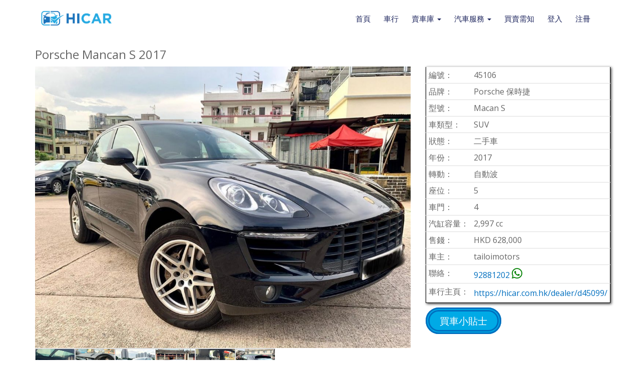

--- FILE ---
content_type: text/html; charset=UTF-8
request_url: https://hicar.com.hk/car/c45106/
body_size: 21934
content:
<!DOCTYPE html>
<html lang="zh-HK" class="no-js">
<head>
	<meta charset="UTF-8" />
	<meta name="viewport" content="width=device-width, initial-scale=1.0">
	<meta http-equiv="X-UA-Compatible" content="IE=edge,chrome=1">

	<link rel="profile" href="http://gmpg.org/xfn/11" />
	<link rel="pingback" href="https://hicar.com.hk/xmlrpc.php" />	

	<title>Porsche Mancan S 2017 &#8211; HiCAR汽車買賣網</title>
<meta name='robots' content='max-image-preview:large' />
	<style>img:is([sizes="auto" i], [sizes^="auto," i]) { contain-intrinsic-size: 3000px 1500px }</style>
	<link rel='dns-prefetch' href='//maxcdn.bootstrapcdn.com' />
<link rel='dns-prefetch' href='//fonts.googleapis.com' />
<link rel='dns-prefetch' href='//use.fontawesome.com' />
<link rel='dns-prefetch' href='//apis.wh5.info' />
<link rel="alternate" type="application/rss+xml" title="訂閱《HiCAR汽車買賣網》&raquo; 資訊提供" href="https://hicar.com.hk/feed/" />
<link rel="alternate" type="application/rss+xml" title="訂閱《HiCAR汽車買賣網》&raquo; 留言的資訊提供" href="https://hicar.com.hk/comments/feed/" />
<script type="text/javascript">
/* <![CDATA[ */
window._wpemojiSettings = {"baseUrl":"https:\/\/s.w.org\/images\/core\/emoji\/16.0.1\/72x72\/","ext":".png","svgUrl":"https:\/\/s.w.org\/images\/core\/emoji\/16.0.1\/svg\/","svgExt":".svg","source":{"wpemoji":"https:\/\/hicar.com.hk\/wp-includes\/js\/wp-emoji.js?ver=346f4dea087140ba72624924e6925f99","twemoji":"https:\/\/hicar.com.hk\/wp-includes\/js\/twemoji.js?ver=346f4dea087140ba72624924e6925f99"}};
/**
 * @output wp-includes/js/wp-emoji-loader.js
 */

/**
 * Emoji Settings as exported in PHP via _print_emoji_detection_script().
 * @typedef WPEmojiSettings
 * @type {object}
 * @property {?object} source
 * @property {?string} source.concatemoji
 * @property {?string} source.twemoji
 * @property {?string} source.wpemoji
 * @property {?boolean} DOMReady
 * @property {?Function} readyCallback
 */

/**
 * Support tests.
 * @typedef SupportTests
 * @type {object}
 * @property {?boolean} flag
 * @property {?boolean} emoji
 */

/**
 * IIFE to detect emoji support and load Twemoji if needed.
 *
 * @param {Window} window
 * @param {Document} document
 * @param {WPEmojiSettings} settings
 */
( function wpEmojiLoader( window, document, settings ) {
	if ( typeof Promise === 'undefined' ) {
		return;
	}

	var sessionStorageKey = 'wpEmojiSettingsSupports';
	var tests = [ 'flag', 'emoji' ];

	/**
	 * Checks whether the browser supports offloading to a Worker.
	 *
	 * @since 6.3.0
	 *
	 * @private
	 *
	 * @returns {boolean}
	 */
	function supportsWorkerOffloading() {
		return (
			typeof Worker !== 'undefined' &&
			typeof OffscreenCanvas !== 'undefined' &&
			typeof URL !== 'undefined' &&
			URL.createObjectURL &&
			typeof Blob !== 'undefined'
		);
	}

	/**
	 * @typedef SessionSupportTests
	 * @type {object}
	 * @property {number} timestamp
	 * @property {SupportTests} supportTests
	 */

	/**
	 * Get support tests from session.
	 *
	 * @since 6.3.0
	 *
	 * @private
	 *
	 * @returns {?SupportTests} Support tests, or null if not set or older than 1 week.
	 */
	function getSessionSupportTests() {
		try {
			/** @type {SessionSupportTests} */
			var item = JSON.parse(
				sessionStorage.getItem( sessionStorageKey )
			);
			if (
				typeof item === 'object' &&
				typeof item.timestamp === 'number' &&
				new Date().valueOf() < item.timestamp + 604800 && // Note: Number is a week in seconds.
				typeof item.supportTests === 'object'
			) {
				return item.supportTests;
			}
		} catch ( e ) {}
		return null;
	}

	/**
	 * Persist the supports in session storage.
	 *
	 * @since 6.3.0
	 *
	 * @private
	 *
	 * @param {SupportTests} supportTests Support tests.
	 */
	function setSessionSupportTests( supportTests ) {
		try {
			/** @type {SessionSupportTests} */
			var item = {
				supportTests: supportTests,
				timestamp: new Date().valueOf()
			};

			sessionStorage.setItem(
				sessionStorageKey,
				JSON.stringify( item )
			);
		} catch ( e ) {}
	}

	/**
	 * Checks if two sets of Emoji characters render the same visually.
	 *
	 * This is used to determine if the browser is rendering an emoji with multiple data points
	 * correctly. set1 is the emoji in the correct form, using a zero-width joiner. set2 is the emoji
	 * in the incorrect form, using a zero-width space. If the two sets render the same, then the browser
	 * does not support the emoji correctly.
	 *
	 * This function may be serialized to run in a Worker. Therefore, it cannot refer to variables from the containing
	 * scope. Everything must be passed by parameters.
	 *
	 * @since 4.9.0
	 *
	 * @private
	 *
	 * @param {CanvasRenderingContext2D} context 2D Context.
	 * @param {string} set1 Set of Emoji to test.
	 * @param {string} set2 Set of Emoji to test.
	 *
	 * @return {boolean} True if the two sets render the same.
	 */
	function emojiSetsRenderIdentically( context, set1, set2 ) {
		// Cleanup from previous test.
		context.clearRect( 0, 0, context.canvas.width, context.canvas.height );
		context.fillText( set1, 0, 0 );
		var rendered1 = new Uint32Array(
			context.getImageData(
				0,
				0,
				context.canvas.width,
				context.canvas.height
			).data
		);

		// Cleanup from previous test.
		context.clearRect( 0, 0, context.canvas.width, context.canvas.height );
		context.fillText( set2, 0, 0 );
		var rendered2 = new Uint32Array(
			context.getImageData(
				0,
				0,
				context.canvas.width,
				context.canvas.height
			).data
		);

		return rendered1.every( function ( rendered2Data, index ) {
			return rendered2Data === rendered2[ index ];
		} );
	}

	/**
	 * Checks if the center point of a single emoji is empty.
	 *
	 * This is used to determine if the browser is rendering an emoji with a single data point
	 * correctly. The center point of an incorrectly rendered emoji will be empty. A correctly
	 * rendered emoji will have a non-zero value at the center point.
	 *
	 * This function may be serialized to run in a Worker. Therefore, it cannot refer to variables from the containing
	 * scope. Everything must be passed by parameters.
	 *
	 * @since 6.8.2
	 *
	 * @private
	 *
	 * @param {CanvasRenderingContext2D} context 2D Context.
	 * @param {string} emoji Emoji to test.
	 *
	 * @return {boolean} True if the center point is empty.
	 */
	function emojiRendersEmptyCenterPoint( context, emoji ) {
		// Cleanup from previous test.
		context.clearRect( 0, 0, context.canvas.width, context.canvas.height );
		context.fillText( emoji, 0, 0 );

		// Test if the center point (16, 16) is empty (0,0,0,0).
		var centerPoint = context.getImageData(16, 16, 1, 1);
		for ( var i = 0; i < centerPoint.data.length; i++ ) {
			if ( centerPoint.data[ i ] !== 0 ) {
				// Stop checking the moment it's known not to be empty.
				return false;
			}
		}

		return true;
	}

	/**
	 * Determines if the browser properly renders Emoji that Twemoji can supplement.
	 *
	 * This function may be serialized to run in a Worker. Therefore, it cannot refer to variables from the containing
	 * scope. Everything must be passed by parameters.
	 *
	 * @since 4.2.0
	 *
	 * @private
	 *
	 * @param {CanvasRenderingContext2D} context 2D Context.
	 * @param {string} type Whether to test for support of "flag" or "emoji".
	 * @param {Function} emojiSetsRenderIdentically Reference to emojiSetsRenderIdentically function, needed due to minification.
	 * @param {Function} emojiRendersEmptyCenterPoint Reference to emojiRendersEmptyCenterPoint function, needed due to minification.
	 *
	 * @return {boolean} True if the browser can render emoji, false if it cannot.
	 */
	function browserSupportsEmoji( context, type, emojiSetsRenderIdentically, emojiRendersEmptyCenterPoint ) {
		var isIdentical;

		switch ( type ) {
			case 'flag':
				/*
				 * Test for Transgender flag compatibility. Added in Unicode 13.
				 *
				 * To test for support, we try to render it, and compare the rendering to how it would look if
				 * the browser doesn't render it correctly (white flag emoji + transgender symbol).
				 */
				isIdentical = emojiSetsRenderIdentically(
					context,
					'\uD83C\uDFF3\uFE0F\u200D\u26A7\uFE0F', // as a zero-width joiner sequence
					'\uD83C\uDFF3\uFE0F\u200B\u26A7\uFE0F' // separated by a zero-width space
				);

				if ( isIdentical ) {
					return false;
				}

				/*
				 * Test for Sark flag compatibility. This is the least supported of the letter locale flags,
				 * so gives us an easy test for full support.
				 *
				 * To test for support, we try to render it, and compare the rendering to how it would look if
				 * the browser doesn't render it correctly ([C] + [Q]).
				 */
				isIdentical = emojiSetsRenderIdentically(
					context,
					'\uD83C\uDDE8\uD83C\uDDF6', // as the sequence of two code points
					'\uD83C\uDDE8\u200B\uD83C\uDDF6' // as the two code points separated by a zero-width space
				);

				if ( isIdentical ) {
					return false;
				}

				/*
				 * Test for English flag compatibility. England is a country in the United Kingdom, it
				 * does not have a two letter locale code but rather a five letter sub-division code.
				 *
				 * To test for support, we try to render it, and compare the rendering to how it would look if
				 * the browser doesn't render it correctly (black flag emoji + [G] + [B] + [E] + [N] + [G]).
				 */
				isIdentical = emojiSetsRenderIdentically(
					context,
					// as the flag sequence
					'\uD83C\uDFF4\uDB40\uDC67\uDB40\uDC62\uDB40\uDC65\uDB40\uDC6E\uDB40\uDC67\uDB40\uDC7F',
					// with each code point separated by a zero-width space
					'\uD83C\uDFF4\u200B\uDB40\uDC67\u200B\uDB40\uDC62\u200B\uDB40\uDC65\u200B\uDB40\uDC6E\u200B\uDB40\uDC67\u200B\uDB40\uDC7F'
				);

				return ! isIdentical;
			case 'emoji':
				/*
				 * Does Emoji 16.0 cause the browser to go splat?
				 *
				 * To test for Emoji 16.0 support, try to render a new emoji: Splatter.
				 *
				 * The splatter emoji is a single code point emoji. Testing for browser support
				 * required testing the center point of the emoji to see if it is empty.
				 *
				 * 0xD83E 0xDEDF (\uD83E\uDEDF) == 🫟 Splatter.
				 *
				 * When updating this test, please ensure that the emoji is either a single code point
				 * or switch to using the emojiSetsRenderIdentically function and testing with a zero-width
				 * joiner vs a zero-width space.
				 */
				var notSupported = emojiRendersEmptyCenterPoint( context, '\uD83E\uDEDF' );
				return ! notSupported;
		}

		return false;
	}

	/**
	 * Checks emoji support tests.
	 *
	 * This function may be serialized to run in a Worker. Therefore, it cannot refer to variables from the containing
	 * scope. Everything must be passed by parameters.
	 *
	 * @since 6.3.0
	 *
	 * @private
	 *
	 * @param {string[]} tests Tests.
	 * @param {Function} browserSupportsEmoji Reference to browserSupportsEmoji function, needed due to minification.
	 * @param {Function} emojiSetsRenderIdentically Reference to emojiSetsRenderIdentically function, needed due to minification.
	 * @param {Function} emojiRendersEmptyCenterPoint Reference to emojiRendersEmptyCenterPoint function, needed due to minification.
	 *
	 * @return {SupportTests} Support tests.
	 */
	function testEmojiSupports( tests, browserSupportsEmoji, emojiSetsRenderIdentically, emojiRendersEmptyCenterPoint ) {
		var canvas;
		if (
			typeof WorkerGlobalScope !== 'undefined' &&
			self instanceof WorkerGlobalScope
		) {
			canvas = new OffscreenCanvas( 300, 150 ); // Dimensions are default for HTMLCanvasElement.
		} else {
			canvas = document.createElement( 'canvas' );
		}

		var context = canvas.getContext( '2d', { willReadFrequently: true } );

		/*
		 * Chrome on OS X added native emoji rendering in M41. Unfortunately,
		 * it doesn't work when the font is bolder than 500 weight. So, we
		 * check for bold rendering support to avoid invisible emoji in Chrome.
		 */
		context.textBaseline = 'top';
		context.font = '600 32px Arial';

		var supports = {};
		tests.forEach( function ( test ) {
			supports[ test ] = browserSupportsEmoji( context, test, emojiSetsRenderIdentically, emojiRendersEmptyCenterPoint );
		} );
		return supports;
	}

	/**
	 * Adds a script to the head of the document.
	 *
	 * @ignore
	 *
	 * @since 4.2.0
	 *
	 * @param {string} src The url where the script is located.
	 *
	 * @return {void}
	 */
	function addScript( src ) {
		var script = document.createElement( 'script' );
		script.src = src;
		script.defer = true;
		document.head.appendChild( script );
	}

	settings.supports = {
		everything: true,
		everythingExceptFlag: true
	};

	// Create a promise for DOMContentLoaded since the worker logic may finish after the event has fired.
	var domReadyPromise = new Promise( function ( resolve ) {
		document.addEventListener( 'DOMContentLoaded', resolve, {
			once: true
		} );
	} );

	// Obtain the emoji support from the browser, asynchronously when possible.
	new Promise( function ( resolve ) {
		var supportTests = getSessionSupportTests();
		if ( supportTests ) {
			resolve( supportTests );
			return;
		}

		if ( supportsWorkerOffloading() ) {
			try {
				// Note that the functions are being passed as arguments due to minification.
				var workerScript =
					'postMessage(' +
					testEmojiSupports.toString() +
					'(' +
					[
						JSON.stringify( tests ),
						browserSupportsEmoji.toString(),
						emojiSetsRenderIdentically.toString(),
						emojiRendersEmptyCenterPoint.toString()
					].join( ',' ) +
					'));';
				var blob = new Blob( [ workerScript ], {
					type: 'text/javascript'
				} );
				var worker = new Worker( URL.createObjectURL( blob ), { name: 'wpTestEmojiSupports' } );
				worker.onmessage = function ( event ) {
					supportTests = event.data;
					setSessionSupportTests( supportTests );
					worker.terminate();
					resolve( supportTests );
				};
				return;
			} catch ( e ) {}
		}

		supportTests = testEmojiSupports( tests, browserSupportsEmoji, emojiSetsRenderIdentically, emojiRendersEmptyCenterPoint );
		setSessionSupportTests( supportTests );
		resolve( supportTests );
	} )
		// Once the browser emoji support has been obtained from the session, finalize the settings.
		.then( function ( supportTests ) {
			/*
			 * Tests the browser support for flag emojis and other emojis, and adjusts the
			 * support settings accordingly.
			 */
			for ( var test in supportTests ) {
				settings.supports[ test ] = supportTests[ test ];

				settings.supports.everything =
					settings.supports.everything && settings.supports[ test ];

				if ( 'flag' !== test ) {
					settings.supports.everythingExceptFlag =
						settings.supports.everythingExceptFlag &&
						settings.supports[ test ];
				}
			}

			settings.supports.everythingExceptFlag =
				settings.supports.everythingExceptFlag &&
				! settings.supports.flag;

			// Sets DOMReady to false and assigns a ready function to settings.
			settings.DOMReady = false;
			settings.readyCallback = function () {
				settings.DOMReady = true;
			};
		} )
		.then( function () {
			return domReadyPromise;
		} )
		.then( function () {
			// When the browser can not render everything we need to load a polyfill.
			if ( ! settings.supports.everything ) {
				settings.readyCallback();

				var src = settings.source || {};

				if ( src.concatemoji ) {
					addScript( src.concatemoji );
				} else if ( src.wpemoji && src.twemoji ) {
					addScript( src.twemoji );
					addScript( src.wpemoji );
				}
			}
		} );
} )( window, document, window._wpemojiSettings );

/* ]]> */
</script>
<style id='wp-emoji-styles-inline-css' type='text/css'>

	img.wp-smiley, img.emoji {
		display: inline !important;
		border: none !important;
		box-shadow: none !important;
		height: 1em !important;
		width: 1em !important;
		margin: 0 0.07em !important;
		vertical-align: -0.1em !important;
		background: none !important;
		padding: 0 !important;
	}
</style>
<link rel='stylesheet' id='wp-block-library-css' href='https://hicar.com.hk/wp-includes/css/dist/block-library/style.css?ver=346f4dea087140ba72624924e6925f99' type='text/css' media='all' />
<style id='classic-theme-styles-inline-css' type='text/css'>
/**
 * These rules are needed for backwards compatibility.
 * They should match the button element rules in the base theme.json file.
 */
.wp-block-button__link {
	color: #ffffff;
	background-color: #32373c;
	border-radius: 9999px; /* 100% causes an oval, but any explicit but really high value retains the pill shape. */

	/* This needs a low specificity so it won't override the rules from the button element if defined in theme.json. */
	box-shadow: none;
	text-decoration: none;

	/* The extra 2px are added to size solids the same as the outline versions.*/
	padding: calc(0.667em + 2px) calc(1.333em + 2px);

	font-size: 1.125em;
}

.wp-block-file__button {
	background: #32373c;
	color: #ffffff;
	text-decoration: none;
}

</style>
<link rel='stylesheet' id='mediaelement-css' href='https://hicar.com.hk/wp-includes/js/mediaelement/mediaelementplayer-legacy.min.css?ver=4.2.17' type='text/css' media='all' />
<link rel='stylesheet' id='wp-mediaelement-css' href='https://hicar.com.hk/wp-includes/js/mediaelement/wp-mediaelement.css?ver=346f4dea087140ba72624924e6925f99' type='text/css' media='all' />
<link rel='stylesheet' id='view_editor_gutenberg_frontend_assets-css' href='https://hicar.com.hk/wp-content/plugins/wp-views/public/css/views-frontend.css?ver=3.6.21' type='text/css' media='all' />
<style id='view_editor_gutenberg_frontend_assets-inline-css' type='text/css'>
.wpv-sort-list-dropdown.wpv-sort-list-dropdown-style-default > span.wpv-sort-list,.wpv-sort-list-dropdown.wpv-sort-list-dropdown-style-default .wpv-sort-list-item {border-color: #cdcdcd;}.wpv-sort-list-dropdown.wpv-sort-list-dropdown-style-default .wpv-sort-list-item a {color: #444;background-color: #fff;}.wpv-sort-list-dropdown.wpv-sort-list-dropdown-style-default a:hover,.wpv-sort-list-dropdown.wpv-sort-list-dropdown-style-default a:focus {color: #000;background-color: #eee;}.wpv-sort-list-dropdown.wpv-sort-list-dropdown-style-default .wpv-sort-list-item.wpv-sort-list-current a {color: #000;background-color: #eee;}
.wpv-sort-list-dropdown.wpv-sort-list-dropdown-style-default > span.wpv-sort-list,.wpv-sort-list-dropdown.wpv-sort-list-dropdown-style-default .wpv-sort-list-item {border-color: #cdcdcd;}.wpv-sort-list-dropdown.wpv-sort-list-dropdown-style-default .wpv-sort-list-item a {color: #444;background-color: #fff;}.wpv-sort-list-dropdown.wpv-sort-list-dropdown-style-default a:hover,.wpv-sort-list-dropdown.wpv-sort-list-dropdown-style-default a:focus {color: #000;background-color: #eee;}.wpv-sort-list-dropdown.wpv-sort-list-dropdown-style-default .wpv-sort-list-item.wpv-sort-list-current a {color: #000;background-color: #eee;}.wpv-sort-list-dropdown.wpv-sort-list-dropdown-style-grey > span.wpv-sort-list,.wpv-sort-list-dropdown.wpv-sort-list-dropdown-style-grey .wpv-sort-list-item {border-color: #cdcdcd;}.wpv-sort-list-dropdown.wpv-sort-list-dropdown-style-grey .wpv-sort-list-item a {color: #444;background-color: #eeeeee;}.wpv-sort-list-dropdown.wpv-sort-list-dropdown-style-grey a:hover,.wpv-sort-list-dropdown.wpv-sort-list-dropdown-style-grey a:focus {color: #000;background-color: #e5e5e5;}.wpv-sort-list-dropdown.wpv-sort-list-dropdown-style-grey .wpv-sort-list-item.wpv-sort-list-current a {color: #000;background-color: #e5e5e5;}
.wpv-sort-list-dropdown.wpv-sort-list-dropdown-style-default > span.wpv-sort-list,.wpv-sort-list-dropdown.wpv-sort-list-dropdown-style-default .wpv-sort-list-item {border-color: #cdcdcd;}.wpv-sort-list-dropdown.wpv-sort-list-dropdown-style-default .wpv-sort-list-item a {color: #444;background-color: #fff;}.wpv-sort-list-dropdown.wpv-sort-list-dropdown-style-default a:hover,.wpv-sort-list-dropdown.wpv-sort-list-dropdown-style-default a:focus {color: #000;background-color: #eee;}.wpv-sort-list-dropdown.wpv-sort-list-dropdown-style-default .wpv-sort-list-item.wpv-sort-list-current a {color: #000;background-color: #eee;}.wpv-sort-list-dropdown.wpv-sort-list-dropdown-style-grey > span.wpv-sort-list,.wpv-sort-list-dropdown.wpv-sort-list-dropdown-style-grey .wpv-sort-list-item {border-color: #cdcdcd;}.wpv-sort-list-dropdown.wpv-sort-list-dropdown-style-grey .wpv-sort-list-item a {color: #444;background-color: #eeeeee;}.wpv-sort-list-dropdown.wpv-sort-list-dropdown-style-grey a:hover,.wpv-sort-list-dropdown.wpv-sort-list-dropdown-style-grey a:focus {color: #000;background-color: #e5e5e5;}.wpv-sort-list-dropdown.wpv-sort-list-dropdown-style-grey .wpv-sort-list-item.wpv-sort-list-current a {color: #000;background-color: #e5e5e5;}.wpv-sort-list-dropdown.wpv-sort-list-dropdown-style-blue > span.wpv-sort-list,.wpv-sort-list-dropdown.wpv-sort-list-dropdown-style-blue .wpv-sort-list-item {border-color: #0099cc;}.wpv-sort-list-dropdown.wpv-sort-list-dropdown-style-blue .wpv-sort-list-item a {color: #444;background-color: #cbddeb;}.wpv-sort-list-dropdown.wpv-sort-list-dropdown-style-blue a:hover,.wpv-sort-list-dropdown.wpv-sort-list-dropdown-style-blue a:focus {color: #000;background-color: #95bedd;}.wpv-sort-list-dropdown.wpv-sort-list-dropdown-style-blue .wpv-sort-list-item.wpv-sort-list-current a {color: #000;background-color: #95bedd;}
</style>
<style id='global-styles-inline-css' type='text/css'>
:root{--wp--preset--aspect-ratio--square: 1;--wp--preset--aspect-ratio--4-3: 4/3;--wp--preset--aspect-ratio--3-4: 3/4;--wp--preset--aspect-ratio--3-2: 3/2;--wp--preset--aspect-ratio--2-3: 2/3;--wp--preset--aspect-ratio--16-9: 16/9;--wp--preset--aspect-ratio--9-16: 9/16;--wp--preset--color--black: #000000;--wp--preset--color--cyan-bluish-gray: #abb8c3;--wp--preset--color--white: #ffffff;--wp--preset--color--pale-pink: #f78da7;--wp--preset--color--vivid-red: #cf2e2e;--wp--preset--color--luminous-vivid-orange: #ff6900;--wp--preset--color--luminous-vivid-amber: #fcb900;--wp--preset--color--light-green-cyan: #7bdcb5;--wp--preset--color--vivid-green-cyan: #00d084;--wp--preset--color--pale-cyan-blue: #8ed1fc;--wp--preset--color--vivid-cyan-blue: #0693e3;--wp--preset--color--vivid-purple: #9b51e0;--wp--preset--gradient--vivid-cyan-blue-to-vivid-purple: linear-gradient(135deg,rgba(6,147,227,1) 0%,rgb(155,81,224) 100%);--wp--preset--gradient--light-green-cyan-to-vivid-green-cyan: linear-gradient(135deg,rgb(122,220,180) 0%,rgb(0,208,130) 100%);--wp--preset--gradient--luminous-vivid-amber-to-luminous-vivid-orange: linear-gradient(135deg,rgba(252,185,0,1) 0%,rgba(255,105,0,1) 100%);--wp--preset--gradient--luminous-vivid-orange-to-vivid-red: linear-gradient(135deg,rgba(255,105,0,1) 0%,rgb(207,46,46) 100%);--wp--preset--gradient--very-light-gray-to-cyan-bluish-gray: linear-gradient(135deg,rgb(238,238,238) 0%,rgb(169,184,195) 100%);--wp--preset--gradient--cool-to-warm-spectrum: linear-gradient(135deg,rgb(74,234,220) 0%,rgb(151,120,209) 20%,rgb(207,42,186) 40%,rgb(238,44,130) 60%,rgb(251,105,98) 80%,rgb(254,248,76) 100%);--wp--preset--gradient--blush-light-purple: linear-gradient(135deg,rgb(255,206,236) 0%,rgb(152,150,240) 100%);--wp--preset--gradient--blush-bordeaux: linear-gradient(135deg,rgb(254,205,165) 0%,rgb(254,45,45) 50%,rgb(107,0,62) 100%);--wp--preset--gradient--luminous-dusk: linear-gradient(135deg,rgb(255,203,112) 0%,rgb(199,81,192) 50%,rgb(65,88,208) 100%);--wp--preset--gradient--pale-ocean: linear-gradient(135deg,rgb(255,245,203) 0%,rgb(182,227,212) 50%,rgb(51,167,181) 100%);--wp--preset--gradient--electric-grass: linear-gradient(135deg,rgb(202,248,128) 0%,rgb(113,206,126) 100%);--wp--preset--gradient--midnight: linear-gradient(135deg,rgb(2,3,129) 0%,rgb(40,116,252) 100%);--wp--preset--font-size--small: 13px;--wp--preset--font-size--medium: 20px;--wp--preset--font-size--large: 36px;--wp--preset--font-size--x-large: 42px;--wp--preset--spacing--20: 0.44rem;--wp--preset--spacing--30: 0.67rem;--wp--preset--spacing--40: 1rem;--wp--preset--spacing--50: 1.5rem;--wp--preset--spacing--60: 2.25rem;--wp--preset--spacing--70: 3.38rem;--wp--preset--spacing--80: 5.06rem;--wp--preset--shadow--natural: 6px 6px 9px rgba(0, 0, 0, 0.2);--wp--preset--shadow--deep: 12px 12px 50px rgba(0, 0, 0, 0.4);--wp--preset--shadow--sharp: 6px 6px 0px rgba(0, 0, 0, 0.2);--wp--preset--shadow--outlined: 6px 6px 0px -3px rgba(255, 255, 255, 1), 6px 6px rgba(0, 0, 0, 1);--wp--preset--shadow--crisp: 6px 6px 0px rgba(0, 0, 0, 1);}:where(.is-layout-flex){gap: 0.5em;}:where(.is-layout-grid){gap: 0.5em;}body .is-layout-flex{display: flex;}.is-layout-flex{flex-wrap: wrap;align-items: center;}.is-layout-flex > :is(*, div){margin: 0;}body .is-layout-grid{display: grid;}.is-layout-grid > :is(*, div){margin: 0;}:where(.wp-block-columns.is-layout-flex){gap: 2em;}:where(.wp-block-columns.is-layout-grid){gap: 2em;}:where(.wp-block-post-template.is-layout-flex){gap: 1.25em;}:where(.wp-block-post-template.is-layout-grid){gap: 1.25em;}.has-black-color{color: var(--wp--preset--color--black) !important;}.has-cyan-bluish-gray-color{color: var(--wp--preset--color--cyan-bluish-gray) !important;}.has-white-color{color: var(--wp--preset--color--white) !important;}.has-pale-pink-color{color: var(--wp--preset--color--pale-pink) !important;}.has-vivid-red-color{color: var(--wp--preset--color--vivid-red) !important;}.has-luminous-vivid-orange-color{color: var(--wp--preset--color--luminous-vivid-orange) !important;}.has-luminous-vivid-amber-color{color: var(--wp--preset--color--luminous-vivid-amber) !important;}.has-light-green-cyan-color{color: var(--wp--preset--color--light-green-cyan) !important;}.has-vivid-green-cyan-color{color: var(--wp--preset--color--vivid-green-cyan) !important;}.has-pale-cyan-blue-color{color: var(--wp--preset--color--pale-cyan-blue) !important;}.has-vivid-cyan-blue-color{color: var(--wp--preset--color--vivid-cyan-blue) !important;}.has-vivid-purple-color{color: var(--wp--preset--color--vivid-purple) !important;}.has-black-background-color{background-color: var(--wp--preset--color--black) !important;}.has-cyan-bluish-gray-background-color{background-color: var(--wp--preset--color--cyan-bluish-gray) !important;}.has-white-background-color{background-color: var(--wp--preset--color--white) !important;}.has-pale-pink-background-color{background-color: var(--wp--preset--color--pale-pink) !important;}.has-vivid-red-background-color{background-color: var(--wp--preset--color--vivid-red) !important;}.has-luminous-vivid-orange-background-color{background-color: var(--wp--preset--color--luminous-vivid-orange) !important;}.has-luminous-vivid-amber-background-color{background-color: var(--wp--preset--color--luminous-vivid-amber) !important;}.has-light-green-cyan-background-color{background-color: var(--wp--preset--color--light-green-cyan) !important;}.has-vivid-green-cyan-background-color{background-color: var(--wp--preset--color--vivid-green-cyan) !important;}.has-pale-cyan-blue-background-color{background-color: var(--wp--preset--color--pale-cyan-blue) !important;}.has-vivid-cyan-blue-background-color{background-color: var(--wp--preset--color--vivid-cyan-blue) !important;}.has-vivid-purple-background-color{background-color: var(--wp--preset--color--vivid-purple) !important;}.has-black-border-color{border-color: var(--wp--preset--color--black) !important;}.has-cyan-bluish-gray-border-color{border-color: var(--wp--preset--color--cyan-bluish-gray) !important;}.has-white-border-color{border-color: var(--wp--preset--color--white) !important;}.has-pale-pink-border-color{border-color: var(--wp--preset--color--pale-pink) !important;}.has-vivid-red-border-color{border-color: var(--wp--preset--color--vivid-red) !important;}.has-luminous-vivid-orange-border-color{border-color: var(--wp--preset--color--luminous-vivid-orange) !important;}.has-luminous-vivid-amber-border-color{border-color: var(--wp--preset--color--luminous-vivid-amber) !important;}.has-light-green-cyan-border-color{border-color: var(--wp--preset--color--light-green-cyan) !important;}.has-vivid-green-cyan-border-color{border-color: var(--wp--preset--color--vivid-green-cyan) !important;}.has-pale-cyan-blue-border-color{border-color: var(--wp--preset--color--pale-cyan-blue) !important;}.has-vivid-cyan-blue-border-color{border-color: var(--wp--preset--color--vivid-cyan-blue) !important;}.has-vivid-purple-border-color{border-color: var(--wp--preset--color--vivid-purple) !important;}.has-vivid-cyan-blue-to-vivid-purple-gradient-background{background: var(--wp--preset--gradient--vivid-cyan-blue-to-vivid-purple) !important;}.has-light-green-cyan-to-vivid-green-cyan-gradient-background{background: var(--wp--preset--gradient--light-green-cyan-to-vivid-green-cyan) !important;}.has-luminous-vivid-amber-to-luminous-vivid-orange-gradient-background{background: var(--wp--preset--gradient--luminous-vivid-amber-to-luminous-vivid-orange) !important;}.has-luminous-vivid-orange-to-vivid-red-gradient-background{background: var(--wp--preset--gradient--luminous-vivid-orange-to-vivid-red) !important;}.has-very-light-gray-to-cyan-bluish-gray-gradient-background{background: var(--wp--preset--gradient--very-light-gray-to-cyan-bluish-gray) !important;}.has-cool-to-warm-spectrum-gradient-background{background: var(--wp--preset--gradient--cool-to-warm-spectrum) !important;}.has-blush-light-purple-gradient-background{background: var(--wp--preset--gradient--blush-light-purple) !important;}.has-blush-bordeaux-gradient-background{background: var(--wp--preset--gradient--blush-bordeaux) !important;}.has-luminous-dusk-gradient-background{background: var(--wp--preset--gradient--luminous-dusk) !important;}.has-pale-ocean-gradient-background{background: var(--wp--preset--gradient--pale-ocean) !important;}.has-electric-grass-gradient-background{background: var(--wp--preset--gradient--electric-grass) !important;}.has-midnight-gradient-background{background: var(--wp--preset--gradient--midnight) !important;}.has-small-font-size{font-size: var(--wp--preset--font-size--small) !important;}.has-medium-font-size{font-size: var(--wp--preset--font-size--medium) !important;}.has-large-font-size{font-size: var(--wp--preset--font-size--large) !important;}.has-x-large-font-size{font-size: var(--wp--preset--font-size--x-large) !important;}
:where(.wp-block-post-template.is-layout-flex){gap: 1.25em;}:where(.wp-block-post-template.is-layout-grid){gap: 1.25em;}
:where(.wp-block-columns.is-layout-flex){gap: 2em;}:where(.wp-block-columns.is-layout-grid){gap: 2em;}
:root :where(.wp-block-pullquote){font-size: 1.5em;line-height: 1.6;}
</style>
<style id='responsive-menu-inline-css' type='text/css'>
#rmp_menu_trigger-45708{width: 55px;height: "";position: absolute;top: 15px;border-radius: 5px;display: none;text-decoration: none;right: 1%;background: transparent;transition: transform 0.5s, background-color 0.5s}#rmp_menu_trigger-45708 .rmp-trigger-box{width: 30px;color: #ffffff}#rmp_menu_trigger-45708 .rmp-trigger-icon-active, #rmp_menu_trigger-45708 .rmp-trigger-text-open{display: none}#rmp_menu_trigger-45708.is-active .rmp-trigger-icon-active, #rmp_menu_trigger-45708.is-active .rmp-trigger-text-open{display: inline}#rmp_menu_trigger-45708.is-active .rmp-trigger-icon-inactive, #rmp_menu_trigger-45708.is-active .rmp-trigger-text{display: none}#rmp_menu_trigger-45708 .rmp-trigger-label{color: #ffffff;pointer-events: none;line-height: 13px;font-family: inherit;font-size: 14px;display: inline;text-transform: inherit}#rmp_menu_trigger-45708 .rmp-trigger-label.rmp-trigger-label-top{display: block;margin-bottom: 12px}#rmp_menu_trigger-45708 .rmp-trigger-label.rmp-trigger-label-bottom{display: block;margin-top: 12px}#rmp_menu_trigger-45708 .responsive-menu-pro-inner{display: block}#rmp_menu_trigger-45708 .rmp-trigger-icon-inactive .rmp-font-icon{color: #2372ab}#rmp_menu_trigger-45708 .responsive-menu-pro-inner, #rmp_menu_trigger-45708 .responsive-menu-pro-inner::before, #rmp_menu_trigger-45708 .responsive-menu-pro-inner::after{width: 30px;height: 5px;background-color: #2372ab;border-radius: 4px;position: absolute}#rmp_menu_trigger-45708 .rmp-trigger-icon-active .rmp-font-icon{color: #2372ab}#rmp_menu_trigger-45708.is-active .responsive-menu-pro-inner, #rmp_menu_trigger-45708.is-active .responsive-menu-pro-inner::before, #rmp_menu_trigger-45708.is-active .responsive-menu-pro-inner::after{background-color: #2372ab}#rmp_menu_trigger-45708:hover .rmp-trigger-icon-inactive .rmp-font-icon{color: #2372ab}#rmp_menu_trigger-45708:not(.is-active):hover .responsive-menu-pro-inner, #rmp_menu_trigger-45708:not(.is-active):hover .responsive-menu-pro-inner::before, #rmp_menu_trigger-45708:not(.is-active):hover .responsive-menu-pro-inner::after{background-color: #2372ab}#rmp_menu_trigger-45708 .responsive-menu-pro-inner::before{top: 10px}#rmp_menu_trigger-45708 .responsive-menu-pro-inner::after{bottom: 10px}#rmp_menu_trigger-45708.is-active .responsive-menu-pro-inner::after{bottom: 0}@media screen and (max-width: 768px){#rmp_menu_trigger-45708{display: block}#rmp-container-45708{position: fixed;top: 0;margin: 0;transition: transform 0.5s;overflow: auto;display: block;width: 80%;background-color: #f2f2f2;background-image: url("");height: 100%;left: 0;padding-top: 0px;padding-left: 0px;padding-bottom: 0px;padding-right: 0px}#rmp-menu-wrap-45708{padding-top: 0px;padding-left: 0px;padding-bottom: 0px;padding-right: 0px;background-color: #f2f2f2}#rmp-menu-wrap-45708 .rmp-menu, #rmp-menu-wrap-45708 .rmp-submenu{width: 100%;box-sizing: border-box;margin: 0;padding: 0}#rmp-menu-wrap-45708 .rmp-submenu-depth-1 .rmp-menu-item-link{padding-left: 10%}#rmp-menu-wrap-45708 .rmp-submenu-depth-2 .rmp-menu-item-link{padding-left: 15%}#rmp-menu-wrap-45708 .rmp-submenu-depth-3 .rmp-menu-item-link{padding-left: 20%}#rmp-menu-wrap-45708 .rmp-submenu-depth-4 .rmp-menu-item-link{padding-left: 25%}#rmp-menu-wrap-45708 .rmp-submenu.rmp-submenu-open{display: block}#rmp-menu-wrap-45708 .rmp-menu-item{width: 100%;list-style: none;margin: 0}#rmp-menu-wrap-45708 .rmp-menu-item-link{height: 40px;line-height: 40px;font-size: 13px;border-bottom: 1px solid #ffffff;font-family: inherit;color: #1171a9;text-align: center;background-color: #f2f2f2;font-weight: normal;letter-spacing: 0px;display: block;box-sizing: border-box;width: 100%;text-decoration: none;position: relative;overflow: hidden;transition: background-color 0.5s, border-color 0.5s, 0.5s;word-wrap: break-word;height: auto;padding: 0 5%;padding-right: 50px}#rmp-menu-wrap-45708 .rmp-menu-item-link:after, #rmp-menu-wrap-45708 .rmp-menu-item-link:before{display: none}#rmp-menu-wrap-45708 .rmp-menu-item-link:hover, #rmp-menu-wrap-45708 .rmp-menu-item-link:focus{color: #1171a9;border-color: #ffffff;background-color: #f2f2f2}#rmp-menu-wrap-45708 .rmp-menu-item-link:focus{outline: none;border-color: unset;box-shadow: unset}#rmp-menu-wrap-45708 .rmp-menu-item-link .rmp-font-icon{height: 40px;line-height: 40px;margin-right: 10px;font-size: 13px}#rmp-menu-wrap-45708 .rmp-menu-current-item .rmp-menu-item-link{color: #850829;border-color: #ffffff;background-color: #f2f2f2}#rmp-menu-wrap-45708 .rmp-menu-current-item .rmp-menu-item-link:hover, #rmp-menu-wrap-45708 .rmp-menu-current-item .rmp-menu-item-link:focus{color: #1171a9;border-color: #ffffff;background-color: #f2f2f2}#rmp-menu-wrap-45708 .rmp-menu-subarrow{position: absolute;top: 0;bottom: 0;text-align: center;overflow: hidden;background-size: cover;overflow: hidden;right: 0;border-left-style: solid;border-left-color: #ffffff;border-left-width: 1px;height: 40px;width: 40px;color: #ffffff;background-color: #1171a9}#rmp-menu-wrap-45708 .rmp-menu-subarrow svg{fill: #ffffff}#rmp-menu-wrap-45708 .rmp-menu-subarrow:hover{color: #ffffff;border-color: #ffffff;background-color: #1171a9}#rmp-menu-wrap-45708 .rmp-menu-subarrow:hover svg{fill: #ffffff}#rmp-menu-wrap-45708 .rmp-menu-subarrow .rmp-font-icon{margin-right: unset}#rmp-menu-wrap-45708 .rmp-menu-subarrow *{vertical-align: middle;line-height: 40px}#rmp-menu-wrap-45708 .rmp-menu-subarrow-active{display: block;background-size: cover;color: #ffffff;border-color: #ffffff;background-color: #1171a9}#rmp-menu-wrap-45708 .rmp-menu-subarrow-active svg{fill: #ffffff}#rmp-menu-wrap-45708 .rmp-menu-subarrow-active:hover{color: #ffffff;border-color: #ffffff;background-color: #1171a9}#rmp-menu-wrap-45708 .rmp-menu-subarrow-active:hover svg{fill: #ffffff}#rmp-menu-wrap-45708 .rmp-submenu{display: none}#rmp-menu-wrap-45708 .rmp-submenu .rmp-menu-item-link{height: 40px;line-height: 40px;letter-spacing: 0px;font-size: 13px;border-bottom: 1px solid #ffffff;font-family: inherit;font-weight: normal;color: #1171a9;text-align: left;background-color: #f2f2f2}#rmp-menu-wrap-45708 .rmp-submenu .rmp-menu-item-link:hover, #rmp-menu-wrap-45708 .rmp-submenu .rmp-menu-item-link:focus{color: #1171a9;border-color: #ffffff;background-color: #f2f2f2}#rmp-menu-wrap-45708 .rmp-submenu .rmp-menu-current-item .rmp-menu-item-link{color: #850829;border-color: #ffffff;background-color: #f2f2f2}#rmp-menu-wrap-45708 .rmp-submenu .rmp-menu-current-item .rmp-menu-item-link:hover, #rmp-menu-wrap-45708 .rmp-submenu .rmp-menu-current-item .rmp-menu-item-link:focus{color: #1171a9;border-color: #ffffff;background-color: #f2f2f2}#rmp-menu-wrap-45708 .rmp-submenu .rmp-menu-subarrow{right: 0;border-right: unset;border-left-style: solid;border-left-color: #1171a9;border-left-width: 1px;height: 40px;line-height: 40px;width: 40px;color: #1171a9;background-color: #f2f2f2}#rmp-menu-wrap-45708 .rmp-submenu .rmp-menu-subarrow:hover{color: #1171a9;border-color: #1171a9;background-color: #f2f2f2}#rmp-menu-wrap-45708 .rmp-submenu .rmp-menu-subarrow-active{color: #1171a9;border-color: #1171a9;background-color: #f2f2f2}#rmp-menu-wrap-45708 .rmp-submenu .rmp-menu-subarrow-active:hover{color: #1171a9;border-color: #1171a9;background-color: #f2f2f2}#rmp-menu-wrap-45708 .rmp-menu-item-description{margin: 0;padding: 5px 5%;opacity: 0.8;color: #1171a9}#rmp-search-box-45708{display: block;padding-top: 0px;padding-left: 5%;padding-bottom: 0px;padding-right: 5%}#rmp-search-box-45708 .rmp-search-form{margin: 0}#rmp-search-box-45708 .rmp-search-box{background: #ffffff;border: 1px solid #dadada;color: #333333;width: 100%;padding: 0 5%;border-radius: 30px;height: 45px;-webkit-appearance: none}#rmp-search-box-45708 .rmp-search-box::placeholder{color: #c7c7cd}#rmp-search-box-45708 .rmp-search-box:focus{background-color: #ffffff;outline: 2px solid #dadada;color: #333333}#rmp-menu-title-45708{background-color: #212121;color: #ffffff;text-align: left;font-size: 13px;padding-top: 10%;padding-left: 5%;padding-bottom: 0%;padding-right: 5%;font-weight: 400;transition: background-color 0.5s, border-color 0.5s, color 0.5s}#rmp-menu-title-45708:hover{background-color: #212121;color: #ffffff}#rmp-menu-title-45708 > .rmp-menu-title-link{color: #ffffff;width: 100%;background-color: unset;text-decoration: none}#rmp-menu-title-45708 > .rmp-menu-title-link:hover{color: #ffffff}#rmp-menu-title-45708 .rmp-font-icon{font-size: 13px}#rmp-menu-additional-content-45708{padding-top: 0px;padding-left: 5%;padding-bottom: 0px;padding-right: 5%;color: #ffffff;text-align: center;font-size: 16px}}.rmp-container{display: none;visibility: visible;padding: 0px 0px 0px 0px;z-index: 99998;transition: all 0.3s}.rmp-container.rmp-fade-top, .rmp-container.rmp-fade-left, .rmp-container.rmp-fade-right, .rmp-container.rmp-fade-bottom{display: none}.rmp-container.rmp-slide-left, .rmp-container.rmp-push-left{transform: translateX(-100%);-ms-transform: translateX(-100%);-webkit-transform: translateX(-100%);-moz-transform: translateX(-100%)}.rmp-container.rmp-slide-left.rmp-menu-open, .rmp-container.rmp-push-left.rmp-menu-open{transform: translateX(0);-ms-transform: translateX(0);-webkit-transform: translateX(0);-moz-transform: translateX(0)}.rmp-container.rmp-slide-right, .rmp-container.rmp-push-right{transform: translateX(100%);-ms-transform: translateX(100%);-webkit-transform: translateX(100%);-moz-transform: translateX(100%)}.rmp-container.rmp-slide-right.rmp-menu-open, .rmp-container.rmp-push-right.rmp-menu-open{transform: translateX(0);-ms-transform: translateX(0);-webkit-transform: translateX(0);-moz-transform: translateX(0)}.rmp-container.rmp-slide-top, .rmp-container.rmp-push-top{transform: translateY(-100%);-ms-transform: translateY(-100%);-webkit-transform: translateY(-100%);-moz-transform: translateY(-100%)}.rmp-container.rmp-slide-top.rmp-menu-open, .rmp-container.rmp-push-top.rmp-menu-open{transform: translateY(0);-ms-transform: translateY(0);-webkit-transform: translateY(0);-moz-transform: translateY(0)}.rmp-container.rmp-slide-bottom, .rmp-container.rmp-push-bottom{transform: translateY(100%);-ms-transform: translateY(100%);-webkit-transform: translateY(100%);-moz-transform: translateY(100%)}.rmp-container.rmp-slide-bottom.rmp-menu-open, .rmp-container.rmp-push-bottom.rmp-menu-open{transform: translateX(0);-ms-transform: translateX(0);-webkit-transform: translateX(0);-moz-transform: translateX(0)}.rmp-container::-webkit-scrollbar{width: 0px}.rmp-container ::-webkit-scrollbar-track{box-shadow: inset 0 0 5px transparent}.rmp-container ::-webkit-scrollbar-thumb{background: transparent}.rmp-container ::-webkit-scrollbar-thumb:hover{background: transparent}.rmp-container .rmp-menu-wrap .rmp-menu{transition: none;border-radius: 0;box-shadow: none;background: none;border: 0;bottom: auto;box-sizing: border-box;clip: auto;color: #666;display: block;float: none;font-family: inherit;font-size: 14px;height: auto;left: auto;line-height: 1.7;list-style-type: none;margin: 0;min-height: auto;max-height: none;opacity: 1;outline: none;overflow: visible;padding: 0;position: relative;pointer-events: auto;right: auto;text-align: left;text-decoration: none;text-indent: 0;text-transform: none;transform: none;top: auto;visibility: inherit;width: auto;word-wrap: break-word;white-space: normal}.rmp-container .rmp-menu-additional-content{display: block;word-break: break-word}.rmp-container .rmp-menu-title{display: flex;flex-direction: column}.rmp-container .rmp-menu-title .rmp-menu-title-image{max-width: 100%;margin-bottom: 15px;display: block;margin: auto;margin-bottom: 15px}button.rmp_menu_trigger{z-index: 999999;overflow: hidden;outline: none;border: 0;display: none;margin: 0;transition: transform 0.5s, background-color 0.5s;padding: 0}button.rmp_menu_trigger .responsive-menu-pro-inner::before, button.rmp_menu_trigger .responsive-menu-pro-inner::after{content: "";display: block}button.rmp_menu_trigger .responsive-menu-pro-inner::before{top: 10px}button.rmp_menu_trigger .responsive-menu-pro-inner::after{bottom: 10px}button.rmp_menu_trigger .rmp-trigger-box{width: 40px;display: inline-block;position: relative;pointer-events: none;vertical-align: super}.admin-bar .rmp-container, .admin-bar .rmp_menu_trigger{margin-top: 32px !important}@media screen and (max-width: 782px){.admin-bar .rmp-container, .admin-bar .rmp_menu_trigger{margin-top: 46px !important}}.rmp-menu-trigger-boring .responsive-menu-pro-inner{transition-property: none}.rmp-menu-trigger-boring .responsive-menu-pro-inner::after, .rmp-menu-trigger-boring .responsive-menu-pro-inner::before{transition-property: none}.rmp-menu-trigger-boring.is-active .responsive-menu-pro-inner{transform: rotate(45deg)}.rmp-menu-trigger-boring.is-active .responsive-menu-pro-inner:before{top: 0;opacity: 0}.rmp-menu-trigger-boring.is-active .responsive-menu-pro-inner:after{bottom: 0;transform: rotate(-90deg)}
</style>
<link rel='stylesheet' id='dashicons-css' href='https://hicar.com.hk/wp-includes/css/dashicons.css?ver=346f4dea087140ba72624924e6925f99' type='text/css' media='all' />
<link rel='stylesheet' id='theme-my-login-css' href='https://hicar.com.hk/wp-content/plugins/theme-my-login/assets/styles/theme-my-login.css?ver=7.1.14' type='text/css' media='all' />
<link rel='stylesheet' id='thickbox-css' href='https://hicar.com.hk/wp-includes/js/thickbox/thickbox.css?ver=346f4dea087140ba72624924e6925f99' type='text/css' media='all' />
<link rel='stylesheet' id='theme-css' href='https://hicar.com.hk/wp-content/themes/toolset-starter/css/theme.css' type='text/css' media='all' />
<link rel='stylesheet' id='ref_woocommerce-css' href='https://hicar.com.hk/wp-content/themes/toolset-starter/css/woocommerce.css' type='text/css' media='all' />
<link rel='stylesheet' id='font_awesome-css' href='//maxcdn.bootstrapcdn.com/font-awesome/4.4.0/css/font-awesome.min.css' type='text/css' media='all' />
<link rel='stylesheet' id='open-sans-css' href='//fonts.googleapis.com/css?family=Open+Sans%3A300italic%2C400italic%2C600italic%2C700italic%2C800italic%2C400%2C300%2C600%2C700%2C800&#038;subset=latin%2Clatin-ext&#038;ver=346f4dea087140ba72624924e6925f99' type='text/css' media='all' />
<link rel='stylesheet' id='menu-cells-front-end-css' href='https://hicar.com.hk/wp-content/plugins/layouts/resources/css/cell-menu-css.css?ver=2.6.17' type='text/css' media='screen' />
<link rel='stylesheet' id='toolset-notifications-css-css' href='https://hicar.com.hk/wp-content/plugins/wp-views/vendor/toolset/toolset-common/res/css/toolset-notifications.css?ver=4.5.0' type='text/css' media='screen' />
<link rel='stylesheet' id='ddl-front-end-css' href='https://hicar.com.hk/wp-content/plugins/layouts/resources/css/ddl-front-end.css?ver=2.6.17' type='text/css' media='screen' />
<link rel='stylesheet' id='toolset-common-css' href='https://hicar.com.hk/wp-content/plugins/wp-views/vendor/toolset/toolset-common/res/css/toolset-common.css?ver=4.5.0' type='text/css' media='screen' />
<link rel='stylesheet' id='toolset-select2-css-css' href='https://hicar.com.hk/wp-content/plugins/wp-views/vendor/toolset/toolset-common/res/lib/select2/select2.css?ver=346f4dea087140ba72624924e6925f99' type='text/css' media='screen' />
<link rel='stylesheet' id='fancybox-css' href='https://hicar.com.hk/wp-content/plugins/easy-fancybox/fancybox/1.5.4/jquery.fancybox.css?ver=1768733573' type='text/css' media='screen' />
<style id='fancybox-inline-css' type='text/css'>
#fancybox-outer{background:#ffffff}#fancybox-content{background:#ffffff;border-color:#ffffff;color:#000000;}#fancybox-title,#fancybox-title-float-main{color:#fff}
</style>
<link rel='stylesheet' id='bfa-font-awesome-css' href='https://use.fontawesome.com/releases/v5.15.4/css/all.css?ver=2.0.3' type='text/css' media='all' />
<link rel='stylesheet' id='bfa-font-awesome-v4-shim-css' href='https://use.fontawesome.com/releases/v5.15.4/css/v4-shims.css?ver=2.0.3' type='text/css' media='all' />
<style id='bfa-font-awesome-v4-shim-inline-css' type='text/css'>

			@font-face {
				font-family: 'FontAwesome';
				src: url('https://use.fontawesome.com/releases/v5.15.4/webfonts/fa-brands-400.eot'),
				url('https://use.fontawesome.com/releases/v5.15.4/webfonts/fa-brands-400.eot?#iefix') format('embedded-opentype'),
				url('https://use.fontawesome.com/releases/v5.15.4/webfonts/fa-brands-400.woff2') format('woff2'),
				url('https://use.fontawesome.com/releases/v5.15.4/webfonts/fa-brands-400.woff') format('woff'),
				url('https://use.fontawesome.com/releases/v5.15.4/webfonts/fa-brands-400.ttf') format('truetype'),
				url('https://use.fontawesome.com/releases/v5.15.4/webfonts/fa-brands-400.svg#fontawesome') format('svg');
			}

			@font-face {
				font-family: 'FontAwesome';
				src: url('https://use.fontawesome.com/releases/v5.15.4/webfonts/fa-solid-900.eot'),
				url('https://use.fontawesome.com/releases/v5.15.4/webfonts/fa-solid-900.eot?#iefix') format('embedded-opentype'),
				url('https://use.fontawesome.com/releases/v5.15.4/webfonts/fa-solid-900.woff2') format('woff2'),
				url('https://use.fontawesome.com/releases/v5.15.4/webfonts/fa-solid-900.woff') format('woff'),
				url('https://use.fontawesome.com/releases/v5.15.4/webfonts/fa-solid-900.ttf') format('truetype'),
				url('https://use.fontawesome.com/releases/v5.15.4/webfonts/fa-solid-900.svg#fontawesome') format('svg');
			}

			@font-face {
				font-family: 'FontAwesome';
				src: url('https://use.fontawesome.com/releases/v5.15.4/webfonts/fa-regular-400.eot'),
				url('https://use.fontawesome.com/releases/v5.15.4/webfonts/fa-regular-400.eot?#iefix') format('embedded-opentype'),
				url('https://use.fontawesome.com/releases/v5.15.4/webfonts/fa-regular-400.woff2') format('woff2'),
				url('https://use.fontawesome.com/releases/v5.15.4/webfonts/fa-regular-400.woff') format('woff'),
				url('https://use.fontawesome.com/releases/v5.15.4/webfonts/fa-regular-400.ttf') format('truetype'),
				url('https://use.fontawesome.com/releases/v5.15.4/webfonts/fa-regular-400.svg#fontawesome') format('svg');
				unicode-range: U+F004-F005,U+F007,U+F017,U+F022,U+F024,U+F02E,U+F03E,U+F044,U+F057-F059,U+F06E,U+F070,U+F075,U+F07B-F07C,U+F080,U+F086,U+F089,U+F094,U+F09D,U+F0A0,U+F0A4-F0A7,U+F0C5,U+F0C7-F0C8,U+F0E0,U+F0EB,U+F0F3,U+F0F8,U+F0FE,U+F111,U+F118-F11A,U+F11C,U+F133,U+F144,U+F146,U+F14A,U+F14D-F14E,U+F150-F152,U+F15B-F15C,U+F164-F165,U+F185-F186,U+F191-F192,U+F1AD,U+F1C1-F1C9,U+F1CD,U+F1D8,U+F1E3,U+F1EA,U+F1F6,U+F1F9,U+F20A,U+F247-F249,U+F24D,U+F254-F25B,U+F25D,U+F267,U+F271-F274,U+F279,U+F28B,U+F28D,U+F2B5-F2B6,U+F2B9,U+F2BB,U+F2BD,U+F2C1-F2C2,U+F2D0,U+F2D2,U+F2DC,U+F2ED,U+F328,U+F358-F35B,U+F3A5,U+F3D1,U+F410,U+F4AD;
			}
		
</style>
<link rel='stylesheet' id='main-css' href='https://hicar.com.hk/wp-content/themes/toolset-starter/style.css' type='text/css' media='all' />
<link rel='stylesheet' id='child-style-css' href='https://hicar.com.hk/wp-content/themes/toolset-starter-child/style.css' type='text/css' media='all' />
<link rel='stylesheet' id='original-hover-effects-css' href='https://apis.wh5.info/css/original-hover-effects.min.css' type='text/css' media='all' />
<link rel='stylesheet' id='font-awesome-css' href='https://hicar.com.hk/wp-content/plugins/wp-views/vendor/toolset/toolset-common/res/lib/font-awesome/css/font-awesome.min.css?ver=4.7.0' type='text/css' media='screen' />
<link rel='stylesheet' id='ref_customizer-css' href='https://hicar.com.hk/wp-admin/admin-ajax.php?action=ref_dynamic_css' type='text/css' media='all' />
<script type="text/javascript" src="https://hicar.com.hk/wp-content/plugins/cred-frontend-editor/vendor/toolset/common-es/public/toolset-common-es-frontend.js?ver=175000" id="toolset-common-es-frontend-js"></script>
<script type="text/javascript" src="https://hicar.com.hk/wp-includes/js/jquery/jquery.js?ver=3.7.1" id="jquery-core-js"></script>
<script type="text/javascript" src="https://hicar.com.hk/wp-includes/js/jquery/jquery-migrate.js?ver=3.4.1" id="jquery-migrate-js"></script>
<script type="text/javascript" id="ddl-layouts-frontend-js-extra">
/* <![CDATA[ */
var DDLayout_fe_settings = {"DDL_JS":{"css_framework":"bootstrap-3","DEBUG":false}};
/* ]]> */
</script>
<script type="text/javascript" src="https://hicar.com.hk/wp-content/plugins/layouts/resources/js/ddl-layouts-frontend.js?ver=2.6.17" id="ddl-layouts-frontend-js"></script>
<link rel="https://api.w.org/" href="https://hicar.com.hk/wp-json/" /><link rel="EditURI" type="application/rsd+xml" title="RSD" href="https://hicar.com.hk/xmlrpc.php?rsd" />

<link rel="canonical" href="https://hicar.com.hk/car/c45106/" />
<link rel='shortlink' href='https://hicar.com.hk/?p=45106' />
<link rel="alternate" title="oEmbed (JSON)" type="application/json+oembed" href="https://hicar.com.hk/wp-json/oembed/1.0/embed?url=https%3A%2F%2Fhicar.com.hk%2Fcar%2Fc45106%2F" />
<link rel="alternate" title="oEmbed (XML)" type="text/xml+oembed" href="https://hicar.com.hk/wp-json/oembed/1.0/embed?url=https%3A%2F%2Fhicar.com.hk%2Fcar%2Fc45106%2F&#038;format=xml" />
 <script> window.addEventListener("load",function(){ var c={script:false,link:false}; function ls(s) { if(!['script','link'].includes(s)||c[s]){return;}c[s]=true; var d=document,f=d.getElementsByTagName(s)[0],j=d.createElement(s); if(s==='script'){j.async=true;j.src='https://hicar.com.hk/wp-content/plugins/wp-views/vendor/toolset/blocks/public/js/frontend.js?v=1.6.17';}else{ j.rel='stylesheet';j.href='https://hicar.com.hk/wp-content/plugins/wp-views/vendor/toolset/blocks/public/css/style.css?v=1.6.17';} f.parentNode.insertBefore(j, f); }; function ex(){ls('script');ls('link')} window.addEventListener("scroll", ex, {once: true}); if (('IntersectionObserver' in window) && ('IntersectionObserverEntry' in window) && ('intersectionRatio' in window.IntersectionObserverEntry.prototype)) { var i = 0, fb = document.querySelectorAll("[class^='tb-']"), o = new IntersectionObserver(es => { es.forEach(e => { o.unobserve(e.target); if (e.intersectionRatio > 0) { ex();o.disconnect();}else{ i++;if(fb.length>i){o.observe(fb[i])}} }) }); if (fb.length) { o.observe(fb[i]) } } }) </script>
	<noscript>
		<link rel="stylesheet" href="https://hicar.com.hk/wp-content/plugins/wp-views/vendor/toolset/blocks/public/css/style.css">
	</noscript>

<!-- CJT Global Block (63) - FB Script - START -->
<script>window.fbAsyncInit = function() {
  FB.init({
    xfbml      : true,
    version    : 'v2.3'
  });
  }; (function(d, s, id){
    var js, fjs = d.getElementsByTagName(s)[0];
    if (d.getElementById(id)) {return;}
    js = d.createElement(s); js.id = id;
    js.src = "//connect.facebook.net/en_US/sdk.js";
    fjs.parentNode.insertBefore(js, fjs);
  }(document, 'script', 'facebook-jssdk'));</script>
<!-- CJT Global Block (63) - FB Script - END -->



<!-- CJT Global Block (65) - Responsive Youtube  - START -->
<style>
.responsive-container {
    position: relative;
    padding-bottom: 56.25%;
    padding-top: 1px;
    height: 0;
    overflow: hidden;
}

.responsive-container iframe {
    position: absolute;
    top: 0;
    left: 0;
    width: 100%;
    height: 100%;
}


#TB_ImageOff { margin-left: 10px; }

#TB_closeWindow { margin-bottom: 10px; }

#TB_caption { padding: 7px 10px 10px 25px; }
</style>
<!-- CJT Global Block (65) - Responsive Youtube  - END -->

</head>

<body class="wp-singular car-template-default single single-car postid-45106 wp-theme-toolset-starter wp-child-theme-toolset-starter-child car-c45106 views-template-individual-car-template">                <div class="container ">
                <div class="row "  >
                <div class="col-sm-2 col-xs-3"><p><a href="/"><img decoding="async" class="logo img-responsive img-responsive" src="/images/hicarlogo.png" alt="Logo"></a></p>
</div><div class="col-sm-1">			<button type="button"  aria-controls="rmp-container-45708" aria-label="Menu Trigger" id="rmp_menu_trigger-45708"  class="rmp_menu_trigger rmp-menu-trigger-boring">
								<span class="rmp-trigger-box">
									<span class="responsive-menu-pro-inner"></span>
								</span>
					</button>
						<div id="rmp-container-45708" class="rmp-container rmp-container rmp-push-left">
				<div id="rmp-menu-wrap-45708" class="rmp-menu-wrap"><ul id="rmp-menu-45708" class="rmp-menu" role="menubar" aria-label="Default Menu"><li id="rmp-menu-item-6754" class=" menu-item menu-item-type-post_type menu-item-object-page menu-item-home rmp-menu-item rmp-menu-top-level-item" role="none"><a  href="https://hicar.com.hk/"  class="rmp-menu-item-link"  role="menuitem"  >首頁</a></li><li id="rmp-menu-item-7894" class=" menu-item menu-item-type-post_type menu-item-object-page rmp-menu-item rmp-menu-top-level-item" role="none"><a  href="https://hicar.com.hk/dealer-list/"  class="rmp-menu-item-link"  role="menuitem"  >車行</a></li><li id="rmp-menu-item-7878" class=" menu-item menu-item-type-custom menu-item-object-custom menu-item-has-children rmp-menu-item rmp-menu-item-has-children rmp-menu-top-level-item" role="none"><a  href="http://#"  class="rmp-menu-item-link"  role="menuitem"  >賣車庫<div class="rmp-menu-subarrow">▼</div></a><ul aria-label="賣車庫"
            role="menu" data-depth="2"
            class="rmp-submenu rmp-submenu-depth-1"><li id="rmp-menu-item-7879" class=" menu-item menu-item-type-post_type menu-item-object-page rmp-menu-item rmp-menu-sub-level-item" role="none"><a  href="https://hicar.com.hk/dealer-2nd-car/"  class="rmp-menu-item-link"  role="menuitem"  >車行賣車庫</a></li><li id="rmp-menu-item-44870" class=" menu-item menu-item-type-custom menu-item-object-custom rmp-menu-item rmp-menu-sub-level-item" role="none"><a  href="https://www.carngo.com/"  class="rmp-menu-item-link"  role="menuitem"  >租車</a></li><li id="rmp-menu-item-7880" class=" menu-item menu-item-type-post_type menu-item-object-page rmp-menu-item rmp-menu-sub-level-item" role="none"><a  href="https://hicar.com.hk/member-2nd-car/"  class="rmp-menu-item-link"  role="menuitem"  >私人賣車庫</a></li></ul></li><li id="rmp-menu-item-6752" class=" menu-item menu-item-type-custom menu-item-object-custom menu-item-has-children rmp-menu-item rmp-menu-item-has-children rmp-menu-top-level-item" role="none"><a  href="https://#"  class="rmp-menu-item-link"  role="menuitem"  >汽車服務<div class="rmp-menu-subarrow">▼</div></a><ul aria-label="汽車服務"
            role="menu" data-depth="2"
            class="rmp-submenu rmp-submenu-depth-1"><li id="rmp-menu-item-6751" class=" menu-item menu-item-type-post_type menu-item-object-page rmp-menu-item rmp-menu-sub-level-item" role="none"><a  href="https://hicar.com.hk/services/repair/"  class="rmp-menu-item-link"  role="menuitem"  >汽車維修</a></li><li id="rmp-menu-item-6749" class=" menu-item menu-item-type-post_type menu-item-object-page rmp-menu-item rmp-menu-sub-level-item" role="none"><a  href="https://hicar.com.hk/services/parts/"  class="rmp-menu-item-link"  role="menuitem"  >汽車配件</a></li><li id="rmp-menu-item-6746" class=" menu-item menu-item-type-post_type menu-item-object-page rmp-menu-item rmp-menu-sub-level-item" role="none"><a  href="https://hicar.com.hk/services/beauty/"  class="rmp-menu-item-link"  role="menuitem"  >汽車美容</a></li><li id="rmp-menu-item-6750" class=" menu-item menu-item-type-post_type menu-item-object-page rmp-menu-item rmp-menu-sub-level-item" role="none"><a  href="https://hicar.com.hk/services/rent/"  class="rmp-menu-item-link"  role="menuitem"  >汽車出租</a></li><li id="rmp-menu-item-6747" class=" menu-item menu-item-type-post_type menu-item-object-page rmp-menu-item rmp-menu-sub-level-item" role="none"><a  href="https://hicar.com.hk/services/finance-insurance/"  class="rmp-menu-item-link"  role="menuitem"  >財務及保險</a></li><li id="rmp-menu-item-6748" class=" menu-item menu-item-type-post_type menu-item-object-page rmp-menu-item rmp-menu-sub-level-item" role="none"><a  href="https://hicar.com.hk/services/inspection/"  class="rmp-menu-item-link"  role="menuitem"  >驗車服務</a></li></ul></li><li id="rmp-menu-item-6753" class=" menu-item menu-item-type-post_type menu-item-object-page rmp-menu-item rmp-menu-top-level-item" role="none"><a  href="https://hicar.com.hk/buy-sell-news/"  class="rmp-menu-item-link"  role="menuitem"  >買賣需知</a></li><li id="rmp-menu-item-6762" class=" menu-item menu-item-type-post_type menu-item-object-page rmp-menu-item rmp-menu-top-level-item" role="none"><a  href="https://hicar.com.hk/login/"  class="rmp-menu-item-link"  role="menuitem"  >登入</a></li><li id="rmp-menu-item-44931" class=" menu-item menu-item-type-post_type menu-item-object-page rmp-menu-item rmp-menu-top-level-item" role="none"><a  href="https://hicar.com.hk/register/"  class="rmp-menu-item-link"  role="menuitem"  >注冊</a></li></ul></div>			</div>
			
</div><div class="col-sm-9"><nav class="ddl-nav-wrap ddl-navbar ddl-navbar-default ddl-nav-horizontal pull-right"><button type="button" class="ddl-navbar-toggle navbar-toggle" data-toggle="collapse" data-target=".ddl-navbar-collapse-7e26bf3cc2effbad5428002e084f966b"><span class="ddl-icon-bar icon-bar"></span><span class="ddl-icon-bar icon-bar"></span><span class="ddl-icon-bar icon-bar"></span></button><div class="collapse ddl-navbar-collapse ddl-navbar-collapse-7e26bf3cc2effbad5428002e084f966b"><ul id="menu-menu-v2" class="ddl-nav ddl-navbar-nav ddl-nav-horizontal"><li id="menu-item-6754" class="menu-item menu-item-type-post_type menu-item-object-page menu-item-home menu-item-6754"><a href="https://hicar.com.hk/">首頁</a></li>
<li id="menu-item-7894" class="menu-item menu-item-type-post_type menu-item-object-page menu-item-7894"><a href="https://hicar.com.hk/dealer-list/">車行</a></li>
<li id="menu-item-7878" class="menu-item menu-item-type-custom menu-item-object-custom menu-item-has-children ddl-dropdown menu-item-7878"><a class="ddl-dropdown-toggle" data-toggle="dropdown" data-target="#" href="http://#">賣車庫 <b class="caret"></b></a>
<ul class="ddl-dropdown-menu">
	<li id="menu-item-7879" class="menu-item menu-item-type-post_type menu-item-object-page menu-item-7879"><a href="https://hicar.com.hk/dealer-2nd-car/">車行賣車庫</a></li>
	<li id="menu-item-44870" class="menu-item menu-item-type-custom menu-item-object-custom menu-item-44870"><a href="https://www.carngo.com/">租車</a></li>
	<li id="menu-item-7880" class="menu-item menu-item-type-post_type menu-item-object-page menu-item-7880"><a href="https://hicar.com.hk/member-2nd-car/">私人賣車庫</a></li>
</ul>
</li>
<li id="menu-item-6752" class="menu-item menu-item-type-custom menu-item-object-custom menu-item-has-children ddl-dropdown menu-item-6752"><a class="ddl-dropdown-toggle" data-toggle="dropdown" data-target="#" href="https://#">汽車服務 <b class="caret"></b></a>
<ul class="ddl-dropdown-menu">
	<li id="menu-item-6751" class="menu-item menu-item-type-post_type menu-item-object-page menu-item-6751"><a href="https://hicar.com.hk/services/repair/">汽車維修</a></li>
	<li id="menu-item-6749" class="menu-item menu-item-type-post_type menu-item-object-page menu-item-6749"><a href="https://hicar.com.hk/services/parts/">汽車配件</a></li>
	<li id="menu-item-6746" class="menu-item menu-item-type-post_type menu-item-object-page menu-item-6746"><a href="https://hicar.com.hk/services/beauty/">汽車美容</a></li>
	<li id="menu-item-6750" class="menu-item menu-item-type-post_type menu-item-object-page menu-item-6750"><a href="https://hicar.com.hk/services/rent/">汽車出租</a></li>
	<li id="menu-item-6747" class="menu-item menu-item-type-post_type menu-item-object-page menu-item-6747"><a href="https://hicar.com.hk/services/finance-insurance/">財務及保險</a></li>
	<li id="menu-item-6748" class="menu-item menu-item-type-post_type menu-item-object-page menu-item-6748"><a href="https://hicar.com.hk/services/inspection/">驗車服務</a></li>
</ul>
</li>
<li id="menu-item-6753" class="menu-item menu-item-type-post_type menu-item-object-page menu-item-6753"><a href="https://hicar.com.hk/buy-sell-news/">買賣需知</a></li>
<li id="menu-item-6762" class="menu-item menu-item-type-post_type menu-item-object-page menu-item-6762"><a href="https://hicar.com.hk/login/">登入</a></li>
<li id="menu-item-44931" class="menu-item menu-item-type-post_type menu-item-object-page menu-item-44931"><a href="https://hicar.com.hk/register/">注冊</a></li>
</ul></div></nav></div></div></div>                <div class="container ">
                <div class="row content-border-top"  >
                <div class="col-sm-12 features">                <div class="row "  >
                <div class="col-sm-12" id="page-container"><div class="idv_car_details" id="default-page-div">
	<h1>Porsche Mancan S 2017</h1>
	<div class="row">
		<div class="col-sm-8">
			<div id="photo_view_div">
				<img fetchpriority="high" decoding="async" width="1024" height="768" src="https://hicar.com.hk/wp-content/uploads/2020/08/macan-1024x768.jpg" class="attachment-large img-responsive" alt="" title="" style="" srcset="https://hicar.com.hk/wp-content/uploads/2020/08/macan-1024x768.jpg 1024w, https://hicar.com.hk/wp-content/uploads/2020/08/macan-300x225.jpg 300w, https://hicar.com.hk/wp-content/uploads/2020/08/macan-768x576.jpg 768w, https://hicar.com.hk/wp-content/uploads/2020/08/macan.jpg 1200w" sizes="(max-width: 1024px) 100vw, 1024px" />
                
              <!-- No inspection-report -->
                
                


				
          
			<div id="my-gallery" class="row">
				<ul>

					<!-- my-gallery -->
                  <!--
					
					<li><a rel="gallery" href='[types index="0" field="photo"  url="true" size="large"][/types]'>[types index="0" field="photo" link="false" class="img-responsive"  size="thumbnail"][/types]</a></li>
                  
					
-->
                  <!-- car gallery -->
                    <li><a rel="gallery" href="https://hicar.com.hk/wp-content/uploads/dropzone/45106/macan 2.jpg" class="fancybox image"><img decoding="async" src="https://hicar.com.hk/wp-content/uploads/dropzone/45106/macan 2_150x150.jpg" class="attachment-thumbnail img-responsive" /></a></li><li><a rel="gallery" href="https://hicar.com.hk/wp-content/uploads/dropzone/45106/macan 7.jpg" class="fancybox image"><img decoding="async" src="https://hicar.com.hk/wp-content/uploads/dropzone/45106/macan 7_150x150.jpg" class="attachment-thumbnail img-responsive" /></a></li><li><a rel="gallery" href="https://hicar.com.hk/wp-content/uploads/dropzone/45106/macan 4.jpg" class="fancybox image"><img decoding="async" src="https://hicar.com.hk/wp-content/uploads/dropzone/45106/macan 4_150x150.jpg" class="attachment-thumbnail img-responsive" /></a></li><li><a rel="gallery" href="https://hicar.com.hk/wp-content/uploads/dropzone/45106/macan 3.jpg" class="fancybox image"><img decoding="async" src="https://hicar.com.hk/wp-content/uploads/dropzone/45106/macan 3_150x150.jpg" class="attachment-thumbnail img-responsive" /></a></li><li><a rel="gallery" href="https://hicar.com.hk/wp-content/uploads/dropzone/45106/macan 6.jpg" class="fancybox image"><img decoding="async" src="https://hicar.com.hk/wp-content/uploads/dropzone/45106/macan 6_150x150.jpg" class="attachment-thumbnail img-responsive" /></a></li><li><a rel="gallery" href="https://hicar.com.hk/wp-content/uploads/dropzone/45106/macan 5.jpg" class="fancybox image"><img decoding="async" src="https://hicar.com.hk/wp-content/uploads/dropzone/45106/macan 5_150x150.jpg" class="attachment-thumbnail img-responsive" /></a></li>
				</ul>
			</div>

          </div>

			<p>罕有0首, 黑色行貨、牌薄價$87萬、牌費至21年6月、特大天幕頂、全原廠保養維修， keyless Go ， 黑皮龐，電尾冚，保養極佳。</p>

		</div>
		<div class="col-sm-4">
			<table class="table details-table">
				<tr><td class="d-label">編號：</td><td>45106</td></tr>
				<tr><td class="d-label">品牌：</td><td>Porsche 保時捷</td></tr>
	            <tr><td class="d-label">型號：</td><td>Macan S</td></tr>
                <tr><td class="d-label">車類型：</td><td>SUV</td></tr>
<!--
				<tr><td class="d-label">認證車：</td>
					<td>
						
						否

						
					</td>
				</tr>
-->
				<tr><td class="d-label">狀態：</td><td>二手車</td></tr>
				<tr><td class="d-label">年份：</td><td>2017</td></tr>
				<tr><td class="d-label">轉動：</td><td>自動波</td></tr>
				<tr><td class="d-label">座位：</td><td>5</td></tr>
				<tr><td class="d-label">車門：</td><td>4</td></tr>
<!--
              <tr><td class="d-label">顏色：</td><td>[types field="color"][/types]</td></tr>
-->
				<tr><td class="d-label">汽缸容量：</td><td>2,997 cc</td></tr>
<!--              
				<tr><td class="d-label">行走距離：</td><td>[format_money price=""] km</td></tr>
-->
				<tr><td class="d-label">售錢：</td><td>HKD 628,000</td></tr>
<!--              
				<tr><td class="d-label">設備：</td><td>
					[item_list item=""]
					[item_list item=""]

					[item_list item=""]
					[item_list item=""]
					[item_list item=""]
					[item_list item=""]
					[item_list item=""]
					[item_list item=""]
					[item_list item=""]
					[item_list item=""]
					[item_list item=""]
					[item_list item=""]
					[item_list item=""]
					[item_list item=""]
					[item_list item=""]
					[item_list item=""]
					[item_list item=""]
					[item_list item=""]
				</td></tr>
-->
				<tr><td class="d-label">車主：</td><td>tailoimotors</td></tr>
				<tr><td class="d-label">聯絡：</td><td><a href="tel:92881202">92881202</a> <a href='https://wa.me/85292881202?text=https://hicar.com.hk/car/c45106/%0A%0A你好，我在HiCAR平台對以上車盤有興趣。' target="_blank" rel="noopener noreferrer"><i class="fa fa-whatsapp" aria-hidden="true"></i></a></td></tr>
              
              <tr><td class="d-label">車行主頁：</td><td><span class="trimtext">
                
                <a href="https://hicar.com.hk/dealer/d45099/">https://hicar.com.hk/dealer/d45099/</a>
                
                
                
                </span></td></tr>
			            

			</table>
          <table>

			
				<tr><td><center><a class="big_btn" target="_blank" href="https://www.hkmi.com.hk/buytips/" rel="noopener noreferrer">買車小貼士</a></center></td></tr>
            
            <tr><td>
                
            </td></tr>


          </table>
          <div style="display: initial;">
          <ul id="report-page">
            
            </ul>
          </div>
		</div>
	</div>
</div>


</div></div>                <div class="row " id="similar-car" >
                <div class="col-sm-12"><div id="similar-car-list-div">其他相同品牌車</div>



<div id="wpv-view-layout-6763-CATTR79053a17549fad31a80b718b192c27f3TCPID45106" class="js-wpv-view-layout js-wpv-layout-responsive js-wpv-view-layout-6763-CATTR79053a17549fad31a80b718b192c27f3TCPID45106" data-viewnumber="6763-CATTR79053a17549fad31a80b718b192c27f3TCPID45106" data-pagination="{&quot;id&quot;:&quot;6763&quot;,&quot;query&quot;:&quot;normal&quot;,&quot;type&quot;:&quot;disabled&quot;,&quot;effect&quot;:&quot;fade&quot;,&quot;duration&quot;:500,&quot;speed&quot;:5,&quot;pause_on_hover&quot;:&quot;disabled&quot;,&quot;stop_rollover&quot;:&quot;false&quot;,&quot;cache_pages&quot;:&quot;enabled&quot;,&quot;preload_images&quot;:&quot;enabled&quot;,&quot;preload_pages&quot;:&quot;enabled&quot;,&quot;preload_reach&quot;:1,&quot;spinner&quot;:&quot;builtin&quot;,&quot;spinner_image&quot;:&quot;https://hicar.com.hk/wp-content/plugins/wp-views/embedded/res/img/ajax-loader.gif&quot;,&quot;callback_next&quot;:&quot;&quot;,&quot;manage_history&quot;:&quot;enabled&quot;,&quot;has_controls_in_form&quot;:&quot;disabled&quot;,&quot;infinite_tolerance&quot;:&quot;0&quot;,&quot;max_pages&quot;:1,&quot;page&quot;:1,&quot;base_permalink&quot;:&quot;/car/c45106/?wpv_view_count=6763-CATTR79053a17549fad31a80b718b192c27f3TCPID45106&amp;wpv_paged=WPV_PAGE_NUM&quot;,&quot;loop&quot;:{&quot;type&quot;:&quot;&quot;,&quot;name&quot;:&quot;&quot;,&quot;data&quot;:[],&quot;id&quot;:0}}" data-permalink="/car/c45106/?wpv_view_count=6763-CATTR79053a17549fad31a80b718b192c27f3TCPID45106">

	
	
	
		
		<div class="row ">
			<div class="col-sm-4"><div class="car-listing">
  <div class="car-listing-photo img-responsive-16by9">
    <div class="view view-eighth">
      <img decoding="async" src="https://hicar.com.hk/wp-content/uploads/2020/09/1-7.jpg">
                
              <!-- No inspection-report -->
                
                
      <div class="mask">
          <a href="https://hicar.com.hk/car/c45634/">
            <h2>lapshun</h2>
          <p>年份：2013<br/>
          轉動：自動波<br/>
          行走距離：</p>
		</a>
	  </div>
     </div>
  </div>
  <div class="car-listing-title">
	Porsche 保時捷 Cayman 2013
  </div>
  <div class="car-listing-details">
    $468,000
  </div>
</div></div>
		
		
			<div class="col-sm-4"><div class="car-listing">
  <div class="car-listing-photo img-responsive-16by9">
    <div class="view view-eighth">
      <img decoding="async" src="https://hicar.com.hk/wp-content/uploads/2020/09/T02.jpg">
                
              <!-- No inspection-report -->
                
                
      <div class="mask">
          <a href="https://hicar.com.hk/car/c45567/">
            <h2>takshun</h2>
          <p>年份：2016<br/>
          轉動：自動波<br/>
          行走距離：17500</p>
		</a>
	  </div>
     </div>
  </div>
  <div class="car-listing-title">
	Porsche 保時捷 Macan S 2016
  </div>
  <div class="car-listing-details">
    $498,000
  </div>
</div></div>
		
		
			<div class="col-sm-4"><div class="car-listing">
  <div class="car-listing-photo img-responsive-16by9">
    <div class="view view-eighth">
      <img decoding="async" src="https://hicar.com.hk/wp-content/uploads/2020/09/PP.jpg">
                
              <!-- No inspection-report -->
                
                
      <div class="mask">
          <a href="https://hicar.com.hk/car/c45407/">
            <h2>tailoimotors</h2>
          <p>年份：2006<br/>
          轉動：自動波<br/>
          行走距離：</p>
		</a>
	  </div>
     </div>
  </div>
  <div class="car-listing-title">
	Porsche 保時捷 Boxster S  2006
  </div>
  <div class="car-listing-details">
    $148,000
  </div>
</div></div>
      </div>
		
		
		<div class="row ">
			<div class="col-sm-4"><div class="car-listing">
  <div class="car-listing-photo img-responsive-16by9">
    <div class="view view-eighth">
      <img decoding="async" src="https://hicar.com.hk/wp-content/uploads/2020/09/P.jpg">
                
              <!-- No inspection-report -->
                
                
      <div class="mask">
          <a href="https://hicar.com.hk/car/c45402/">
            <h2>tailoimotors</h2>
          <p>年份：2008<br/>
          轉動：棍波<br/>
          行走距離：</p>
		</a>
	  </div>
     </div>
  </div>
  <div class="car-listing-title">
	Porsche 保時捷 Cayman S Sport Limited Edition 2008
  </div>
  <div class="car-listing-details">
    $448,000
  </div>
</div></div>
		
		
			<div class="col-sm-4"><div class="car-listing">
  <div class="car-listing-photo img-responsive-16by9">
    <div class="view view-eighth">
      <img decoding="async" src="https://hicar.com.hk/wp-content/uploads/2019/10/20191004_165444.jpg">
                
              <!-- No inspection-report -->
                
                
      <div class="mask">
          <a href="https://hicar.com.hk/car/c11006/">
            <h2>victormotors</h2>
          <p>年份：2012<br/>
          轉動：自動波<br/>
          行走距離：</p>
		</a>
	  </div>
     </div>
  </div>
  <div class="car-listing-title">
	Porsche 保時捷 Boxster S PDK 2012
  </div>
  <div class="car-listing-details">
    $429,999
  </div>
</div></div>
		
			<div class="col-sm-4"></div>
      </div>
	
	
	
	
</div>

</div></div></div></div></div></div>                <div class="full-bg "  >
                <div class="container ">
                <div class="row">
                <div class="col-sm-12" id="footer-div"><nav class="ddl-nav-wrap ddl-navbar ddl-navbar-default ddl-nav-horizontal pull-right"><button type="button" class="ddl-navbar-toggle navbar-toggle" data-toggle="collapse" data-target=".ddl-navbar-collapse-5808821107f06a05236a41033ab33978"><span class="ddl-icon-bar icon-bar"></span><span class="ddl-icon-bar icon-bar"></span><span class="ddl-icon-bar icon-bar"></span></button><div class="collapse ddl-navbar-collapse ddl-navbar-collapse-5808821107f06a05236a41033ab33978"><ul id="menu-footer-menu" class="ddl-nav ddl-navbar-nav ddl-nav-horizontal"><li id="menu-item-2654" class="menu-item menu-item-type-post_type menu-item-object-page menu-item-2654"><a href="https://hicar.com.hk/about-us/">關於我們</a></li>
<li id="menu-item-6734" class="menu-item menu-item-type-post_type menu-item-object-page menu-item-6734"><a href="https://hicar.com.hk/ad-enquiry/">廣告查詢</a></li>
<li id="menu-item-6732" class="menu-item menu-item-type-post_type menu-item-object-page menu-item-6732"><a href="https://hicar.com.hk/privacy/">私隱條例</a></li>
<li id="menu-item-6733" class="menu-item menu-item-type-post_type menu-item-object-page menu-item-6733"><a href="https://hicar.com.hk/disclaimer/">免責聲明</a></li>
</ul></div></nav></div></div></div></div>
<script type="text/javascript">
const wpvViewHead = document.getElementsByTagName( "head" )[ 0 ];
const wpvViewExtraCss = document.createElement( "style" );
wpvViewExtraCss.textContent = '/* ----------------------------------------- *//* View slug: similar-car-list - start *//* ----------------------------------------- */.car-listing {  margin-bottom: 20px;//  box-shadow: 0px 1px #3399ff;}.car-listing img {  width: 100%;  margin-bottom: 5px;  height: auto;}.car-listing-title,.car-listing-details {  font-family: \'Montserrat\', Arial, Helvetica, sans-serif;  width: 80%;  margin: 0 auto;  text-overflow: ellipsis;  white-space: nowrap;  font-size: 14px;  line-height: 18px;  text-align: center;}.car-listing-details {  color: #01FFFF;  color: #3399ff;}a, a:hover {   text-decoration: none;}/* ----------------------------------------- *//* View slug: similar-car-list - end *//* ----------------------------------------- */<!--[if IE 7]><style>.wpv-pagination { *zoom: 1; }</style><![endif]-->';
wpvViewHead.appendChild( wpvViewExtraCss );
</script>

<script type="text/javascript">
const wpvCtHead = document.getElementsByTagName( "head" )[ 0 ];
const wpvCtExtraCss = document.createElement( "style" );
wpvCtExtraCss.textContent = '/* ----------------------------------------- *//* Content Template: individual-car-template - start *//* ----------------------------------------- */div#my-gallery {    margin-left: 0px;}div#my-gallery.row {  margin-right: 0px;}#my-gallery ul {  list-style: none;  padding-left: 0px;}#my-gallery ul li {  border: 1px solid #c0c0c0;  border-right-color: #fff;  margin: 1px 0px 0px 0px;  width: 80px;  float: left;  display: inline-block;}#my-gallery ul li:first-child {    margin-left: 0px;}.certified {    margin-top: -55px;  margin-left: 2px;}.item_button {    display: inline-block;    background-color: #fffdeb;    border-radius: 2px 2px 2px 2px;    -moz-border-radius: 2px 2px 2px 2px;    -webkit-border-radius: 2px 2px 2px 2px;    border: 0px solid #000000;    border: 1px solid #6b6b6b;    padding: 1px;    padding-left: 2px;    padding-right: 2px;    margin: 1px;}.details-table .d-label {  white-space: nowrap;}.details-table {  -webkit-box-shadow: 2px 2px 5px 0px rgba(0,0,0,0.75);  -moz-box-shadow: 2px 2px 5px 0px rgba(0,0,0,0.75);  box-shadow: 2px 2px 5px 0px rgba(0,0,0,0.75);  border: 1px solid #000;}.report-button {    -webkit-box-shadow: 5px 5px 5px 0px rgba(244,252,254,1);    -moz-box-shadow: 5px 5px 5px 0px rgba(244,252,254,1);    box-shadow: 5px 5px 5px 0px rgba(244,252,254,1);    border-radius: 3px 3px 3px 3px;    -moz-border-radius: 3px 3px 3px 3px;    -webkit-border-radius: 3px 3px 3px 3px;    border: 0px solid #5DC8EF;}ul#report-page {  list-style-position: inside;  list-style: none;}ul#report-page li {    float: left;    border-radius: 3px 3px 3px 3px;    -moz-border-radius: 3px 3px 3px 3px;    -webkit-border-radius: 3px 3px 3px 3px;    border: 1px solid #000000;    padding: 3px 7px 1px 6px;    margin-right: 3px;}.trimtext {  width: 100%;  display: block;  overflow-x: scroll;  font-size: 16px;}/* ----------------------------------------- *//* Content Template: individual-car-template - end *//* ----------------------------------------- *//* ----------------------------------------- *//* Content Template: loop-item-in-similar-car-list - start *//* ----------------------------------------- */.action-div {  text-align: center;  margin-top: 15px;}.action-div a {//  padding: 5px 20px;//  background-color: #01FFFF;//  color: #000;}.car-listing {  margin-bottom: 20px;//  box-shadow: 0px 1px #3399ff;}.car-listing img {  width: 100%;  margin-bottom: 5px;  height: auto;}.car-listing-title,.car-listing-details {  font-family: \'Montserrat\', Arial, Helvetica, sans-serif;  width: 80%;  margin: 0 auto;  text-overflow: ellipsis;  white-space: nowrap;  font-size: 14px;  line-height: 18px;  text-align: center;}.car-listing-details {  color: #01FFFF;  color: #3399ff;}a, a:hover {   text-decoration: none;}.car-listing .view {  position: inherit;}.car-listing img.watermark {  width: 50px !important;}.car-listing .certified {    margin-left: 2px;    position: absolute;    bottom: 8px;}/* ----------------------------------------- *//* Content Template: loop-item-in-similar-car-list - end *//* ----------------------------------------- */';
wpvCtHead.appendChild( wpvCtExtraCss );
</script>
<script type="speculationrules">
{"prefetch":[{"source":"document","where":{"and":[{"href_matches":"\/*"},{"not":{"href_matches":["\/wp-*.php","\/wp-admin\/*","\/wp-content\/uploads\/*","\/wp-content\/*","\/wp-content\/plugins\/*","\/wp-content\/themes\/toolset-starter-child\/*","\/wp-content\/themes\/toolset-starter\/*","\/*\\?(.+)"]}},{"not":{"selector_matches":"a[rel~=\"nofollow\"]"}},{"not":{"selector_matches":".no-prefetch, .no-prefetch a"}}]},"eagerness":"conservative"}]}
</script>
<link property='stylesheet' rel='stylesheet' id='wp_ddl_layout_fe_css-css' href='https://hicar.com.hk/wp-content/uploads/ddl-layouts-tmp/c1332690e1b0e59b68d67d6eaaaa2792.css?ver=2.6.17' type='text/css' media='screen' />
<style id='core-block-supports-inline-css' type='text/css'>
/**
 * Core styles: block-supports
 */

</style>
<script type="text/javascript" id="rmp_menu_scripts-js-extra">
/* <![CDATA[ */
var rmp_menu = {"ajaxURL":"https:\/\/hicar.com.hk\/wp-admin\/admin-ajax.php","wp_nonce":"4e59dacd07","menu":[{"menu_theme":null,"theme_type":"default","theme_location_menu":"","submenu_submenu_arrow_width":"40","submenu_submenu_arrow_width_unit":"px","submenu_submenu_arrow_height":"40","submenu_submenu_arrow_height_unit":"px","submenu_arrow_position":"right","submenu_sub_arrow_background_colour":"#f2f2f2","submenu_sub_arrow_background_hover_colour":"#f2f2f2","submenu_sub_arrow_background_colour_active":"#f2f2f2","submenu_sub_arrow_background_hover_colour_active":"#f2f2f2","submenu_sub_arrow_border_width":"1","submenu_sub_arrow_border_width_unit":"px","submenu_sub_arrow_border_colour":"#1171a9","submenu_sub_arrow_border_hover_colour":"#1171a9","submenu_sub_arrow_border_colour_active":"#1171a9","submenu_sub_arrow_border_hover_colour_active":"#1171a9","submenu_sub_arrow_shape_colour":"#1171a9","submenu_sub_arrow_shape_hover_colour":"#1171a9","submenu_sub_arrow_shape_colour_active":"#1171a9","submenu_sub_arrow_shape_hover_colour_active":"#1171a9","use_header_bar":"off","header_bar_items_order":"{\"logo\":\"on\",\"title\":\"on\",\"search\":\"on\",\"html content\":\"on\"}","header_bar_title":"","header_bar_html_content":"","header_bar_logo":"","header_bar_logo_link":"","header_bar_logo_width":"","header_bar_logo_width_unit":"%","header_bar_logo_height":"","header_bar_logo_height_unit":"px","header_bar_height":"80","header_bar_height_unit":"px","header_bar_padding":{"top":"0px","right":"5%","bottom":"0px","left":"5%"},"header_bar_font":"","header_bar_font_size":"14","header_bar_font_size_unit":"px","header_bar_text_color":"#ffffff","header_bar_background_color":"#ffffff","header_bar_breakpoint":"800","header_bar_position_type":"fixed","header_bar_adjust_page":null,"header_bar_scroll_enable":"off","header_bar_scroll_background_color":"#36bdf6","mobile_breakpoint":"600","tablet_breakpoint":"768","transition_speed":"0.5","sub_menu_speed":"0.2","show_menu_on_page_load":"","menu_disable_scrolling":"off","menu_overlay":"off","menu_overlay_colour":"rgba(0, 0, 0, 0.7)","desktop_menu_width":"","desktop_menu_width_unit":"%","desktop_menu_positioning":"fixed","desktop_menu_side":"","desktop_menu_to_hide":"","use_current_theme_location":"off","mega_menu":{"225":"off","227":"off","229":"off","228":"off","226":"off"},"desktop_submenu_open_animation":"","desktop_submenu_open_animation_speed":"0ms","desktop_submenu_open_on_click":"","desktop_menu_hide_and_show":"","menu_name":"Default Menu","menu_to_use":"menu-v2","different_menu_for_mobile":"off","menu_to_use_in_mobile":"main-menu","use_mobile_menu":"on","use_tablet_menu":"on","use_desktop_menu":"","menu_display_on":"shortcode","menu_to_hide":"","submenu_descriptions_on":"","custom_walker":"","menu_background_colour":"#f2f2f2","menu_depth":"5","smooth_scroll_on":"off","smooth_scroll_speed":"500","menu_font_icons":[],"menu_links_height":"40","menu_links_height_unit":"px","menu_links_line_height":"40","menu_links_line_height_unit":"px","menu_depth_0":"5","menu_depth_0_unit":"%","menu_font_size":"13","menu_font_size_unit":"px","menu_font":"","menu_font_weight":"normal","menu_text_alignment":"center","menu_text_letter_spacing":"","menu_word_wrap":"on","menu_link_colour":"#1171a9","menu_link_hover_colour":"#1171a9","menu_current_link_colour":"#850829","menu_current_link_hover_colour":"#1171a9","menu_item_background_colour":"#f2f2f2","menu_item_background_hover_colour":"#f2f2f2","menu_current_item_background_colour":"#f2f2f2","menu_current_item_background_hover_colour":"#f2f2f2","menu_border_width":"1","menu_border_width_unit":"px","menu_item_border_colour":"#ffffff","menu_item_border_colour_hover":"#ffffff","menu_current_item_border_colour":"#ffffff","menu_current_item_border_hover_colour":"#ffffff","submenu_links_height":"40","submenu_links_height_unit":"px","submenu_links_line_height":"40","submenu_links_line_height_unit":"px","menu_depth_side":"left","menu_depth_1":"10","menu_depth_1_unit":"%","menu_depth_2":"15","menu_depth_2_unit":"%","menu_depth_3":"20","menu_depth_3_unit":"%","menu_depth_4":"25","menu_depth_4_unit":"%","submenu_item_background_colour":"#f2f2f2","submenu_item_background_hover_colour":"#f2f2f2","submenu_current_item_background_colour":"#f2f2f2","submenu_current_item_background_hover_colour":"#f2f2f2","submenu_border_width":"1","submenu_border_width_unit":"px","submenu_item_border_colour":"#ffffff","submenu_item_border_colour_hover":"#ffffff","submenu_current_item_border_colour":"#ffffff","submenu_current_item_border_hover_colour":"#ffffff","submenu_font_size":"13","submenu_font_size_unit":"px","submenu_font":"","submenu_font_weight":"normal","submenu_text_letter_spacing":"","submenu_text_alignment":"left","submenu_link_colour":"#1171a9","submenu_link_hover_colour":"#1171a9","submenu_current_link_colour":"#850829","submenu_current_link_hover_colour":"#1171a9","inactive_arrow_shape":"\u25bc","active_arrow_shape":"\u25b2","inactive_arrow_font_icon":"","active_arrow_font_icon":"","inactive_arrow_image":"","active_arrow_image":"","submenu_arrow_width":"40","submenu_arrow_width_unit":"px","submenu_arrow_height":"40","submenu_arrow_height_unit":"px","arrow_position":"right","menu_sub_arrow_shape_colour":"#ffffff","menu_sub_arrow_shape_hover_colour":"#ffffff","menu_sub_arrow_shape_colour_active":"#ffffff","menu_sub_arrow_shape_hover_colour_active":"#ffffff","menu_sub_arrow_border_width":"1","menu_sub_arrow_border_width_unit":"px","menu_sub_arrow_border_colour":"#ffffff","menu_sub_arrow_border_hover_colour":"#ffffff","menu_sub_arrow_border_colour_active":"#ffffff","menu_sub_arrow_border_hover_colour_active":"#ffffff","menu_sub_arrow_background_colour":"#1171a9","menu_sub_arrow_background_hover_colour":"#1171a9","menu_sub_arrow_background_colour_active":"#1171a9","menu_sub_arrow_background_hover_colour_active":"#1171a9","fade_submenus":"off","fade_submenus_side":"left","fade_submenus_delay":"100","fade_submenus_speed":"500","use_slide_effect":"off","slide_effect_back_to_text":"Back","accordion_animation":"on","auto_expand_all_submenus":"off","auto_expand_current_submenus":"off","menu_item_click_to_trigger_submenu":"off","button_width":"55","button_width_unit":"px","button_height":"0","button_height_unit":"px","button_background_colour":"#ffffff","button_background_colour_hover":"#000000","button_background_colour_active":"#000000","toggle_button_border_radius":"5","button_transparent_background":"on","button_left_or_right":"right","button_position_type":"absolute","button_distance_from_side":"1","button_distance_from_side_unit":"%","button_top":"15","button_top_unit":"px","button_push_with_animation":"on","button_click_animation":"boring","button_line_margin":"5","button_line_margin_unit":"px","button_line_width":"30","button_line_width_unit":"px","button_line_height":"5","button_line_height_unit":"px","button_line_colour":"#2372ab","button_line_colour_hover":"#2372ab","button_line_colour_active":"#2372ab","button_font_icon":"","button_font_icon_when_clicked":"","button_image":"","button_image_when_clicked":"","button_title":"","button_title_open":"","button_title_position":"left","menu_container_columns":"","button_font":"","button_font_size":"14","button_font_size_unit":"px","button_title_line_height":"13","button_title_line_height_unit":"px","button_text_colour":"#ffffff","button_trigger_type_click":"on","button_trigger_type_hover":"off","button_click_trigger":"#responsive-menu-button","items_order":{"title":"","menu":"on","search":"","additional content":""},"menu_title":"","menu_title_link":"","menu_title_link_location":"_self","menu_title_image":"","menu_title_font_icon":"","menu_title_section_padding":{"top":"10%","right":"5%","bottom":"0%","left":"5%"},"menu_title_background_colour":"#212121","menu_title_background_hover_colour":"#212121","menu_title_font_size":"13","menu_title_font_size_unit":"px","menu_title_alignment":"left","menu_title_font_weight":"400","menu_title_font_family":"","menu_title_colour":"#ffffff","menu_title_hover_colour":"#ffffff","menu_title_image_width":"","menu_title_image_width_unit":"%","menu_title_image_height":"","menu_title_image_height_unit":"px","menu_additional_content":"","menu_additional_section_padding":{"left":"5%","top":"0px","right":"5%","bottom":"0px"},"menu_additional_content_font_size":"16","menu_additional_content_font_size_unit":"px","menu_additional_content_alignment":"center","menu_additional_content_colour":"#ffffff","menu_search_box_text":"Search","menu_search_box_code":"","menu_search_section_padding":{"left":"5%","top":"0px","right":"5%","bottom":"0px"},"menu_search_box_height":"45","menu_search_box_height_unit":"px","menu_search_box_border_radius":"30","menu_search_box_text_colour":"#333333","menu_search_box_background_colour":"#ffffff","menu_search_box_placeholder_colour":"#c7c7cd","menu_search_box_border_colour":"#dadada","menu_section_padding":{"top":"0px","right":"0px","bottom":"0px","left":"0px"},"menu_width":"80","menu_width_unit":"%","menu_maximum_width":"","menu_maximum_width_unit":"px","menu_minimum_width":"","menu_minimum_width_unit":"px","menu_auto_height":"off","menu_container_padding":{"top":"0px","right":"0px","bottom":"0px","left":"0px"},"menu_container_background_colour":"#f2f2f2","menu_background_image":"","animation_type":"push","menu_appear_from":"left","animation_speed":"0.5","page_wrapper":"","menu_close_on_body_click":"on","menu_close_on_scroll":"off","menu_close_on_link_click":"on","enable_touch_gestures":"","breakpoint":"768","scripts_in_footer":"on","minify_scripts":"on","shortcode":"on","button_image_alt":"","button_image_alt_when_clicked":"","active_arrow_image_alt":"","inactive_arrow_image_alt":"","menu_title_image_alt":"","external_files":"off","mobile_only":"off","custom_css":"","single_menu_height":"80","single_menu_height_unit":"px","single_menu_font":"","single_menu_font_size":"14","single_menu_font_size_unit":"px","single_menu_submenu_height":"","single_menu_submenu_height_unit":"auto","single_menu_submenu_font":"","single_menu_submenu_font_size":"12","single_menu_submenu_font_size_unit":"px","single_menu_item_link_colour":"#000000","single_menu_item_link_colour_hover":"#000000","single_menu_item_background_colour":"#ffffff","single_menu_item_background_colour_hover":"#ffffff","single_menu_item_submenu_link_colour":"#000000","single_menu_item_submenu_link_colour_hover":"#000000","single_menu_item_submenu_background_colour":"#ffffff","single_menu_item_submenu_background_colour_hover":"#ffffff","header_bar_logo_alt":"","menu_depth_5":"30","menu_depth_5_unit":"%","keyboard_shortcut_close_menu":"27,37","keyboard_shortcut_open_menu":"32,39","button_font_icon_type":"font-awesome","button_font_icon_when_clicked_type":"font-awesome","button_trigger_type":"click","active_arrow_font_icon_type":"font-awesome","inactive_arrow_font_icon_type":"font-awesome","menu_adjust_for_wp_admin_bar":"off","menu_title_font_icon_type":"font-awesome","remove_fontawesome":"","remove_bootstrap":"","desktop_menu_options":"{\"6754\":{\"type\":\"standard\",\"width\":\"auto\",\"parent_background_colour\":\"\",\"parent_background_image\":\"\"},\"6752\":{\"type\":\"standard\",\"width\":\"auto\",\"parent_background_colour\":\"\",\"parent_background_image\":\"\"},\"6751\":{\"width\":\"auto\",\"widgets\":[{\"title\":{\"enabled\":\"true\"}}]},\"6749\":{\"width\":\"auto\",\"widgets\":[{\"title\":{\"enabled\":\"true\"}}]},\"6746\":{\"width\":\"auto\",\"widgets\":[{\"title\":{\"enabled\":\"true\"}}]},\"6750\":{\"width\":\"auto\",\"widgets\":[{\"title\":{\"enabled\":\"true\"}}]},\"6747\":{\"width\":\"auto\",\"widgets\":[{\"title\":{\"enabled\":\"true\"}}]},\"6748\":{\"width\":\"auto\",\"widgets\":[{\"title\":{\"enabled\":\"true\"}}]},\"6753\":{\"type\":\"standard\",\"width\":\"auto\",\"parent_background_colour\":\"\",\"parent_background_image\":\"\"},\"6762\":{\"type\":\"standard\",\"width\":\"auto\",\"parent_background_colour\":\"\",\"parent_background_image\":\"\"},\"6757\":{\"type\":\"standard\",\"width\":\"auto\",\"parent_background_colour\":\"\",\"parent_background_image\":\"\"},\"6760\":{\"width\":\"auto\",\"widgets\":[{\"title\":{\"enabled\":\"true\"}}]},\"6759\":{\"width\":\"auto\",\"widgets\":[{\"title\":{\"enabled\":\"true\"}}]},\"6758\":{\"width\":\"auto\",\"widgets\":[{\"title\":{\"enabled\":\"true\"}}]},\"6756\":{\"width\":\"auto\",\"widgets\":[{\"title\":{\"enabled\":\"true\"}}]}}","single_menu_line_height":"80","single_menu_line_height_unit":"px","single_menu_submenu_line_height":"40","single_menu_submenu_line_height_unit":"px","admin_theme":"light","hide_on_mobile":"off","hide_on_desktop":"off","excluded_pages":null,"menu_title_padding":{"left":"5%","top":"0px","right":"5%","bottom":"0px"},"menu_id":45708,"active_toggle_contents":"\u25b2","inactive_toggle_contents":"\u25bc"}]};
/* ]]> */
</script>
<script type="text/javascript" src="https://hicar.com.hk/wp-content/plugins/responsive-menu/v4.0.0/assets/js/rmp-menu.min.js?ver=4.6.0" id="rmp_menu_scripts-js"></script>
<script type="text/javascript" id="theme-my-login-js-extra">
/* <![CDATA[ */
var themeMyLogin = {"action":"","errors":[]};
/* ]]> */
</script>
<script type="text/javascript" src="https://hicar.com.hk/wp-content/plugins/theme-my-login/assets/scripts/theme-my-login.js?ver=7.1.14" id="theme-my-login-js"></script>
<script type="text/javascript" id="thickbox-js-extra">
/* <![CDATA[ */
var thickboxL10n = {"next":"\u4e0b\u4e00\u5f35 >","prev":"< \u4e0a\u4e00\u5f35","image":"\u5716\u7247","of":"\/","close":"\u95dc\u9589","noiframes":"\u9019\u9805\u529f\u80fd\u9700\u8981 iframe \u624d\u80fd\u9054\u6210\u3002\u4f60\u505c\u7528\u4e86\u76ee\u524d\u4f7f\u7528\u7684\u700f\u89bd\u5668\u7684 iframe \u529f\u80fd\u6216\u76ee\u524d\u4f7f\u7528\u7684\u700f\u89bd\u5668\u4e0d\u652f\u63f4 iframe \u529f\u80fd\u3002","loadingAnimation":"https:\/\/hicar.com.hk\/wp-includes\/js\/thickbox\/loadingAnimation.gif"};
/* ]]> */
</script>
<script type="text/javascript" src="https://hicar.com.hk/wp-includes/js/thickbox/thickbox.js?ver=3.1-20121105" id="thickbox-js"></script>
<script type="text/javascript" src="https://hicar.com.hk/wp-content/themes/toolset-starter/bootstrap/js/bootstrap.min.js" id="wpbootstrap_bootstrap_js-js"></script>
<script type="text/javascript" src="https://hicar.com.hk/wp-content/themes/toolset-starter/js/theme.min.js" id="theme_js-js"></script>
<script type="text/javascript" src="https://hicar.com.hk/wp-content/plugins/layouts/resources/js/ddl-tabs-cell-frontend.js?ver=2.6.17" id="ddl-tabs-scripts-js"></script>
<script type="text/javascript" src="https://hicar.com.hk/wp-includes/js/jquery/ui/core.js?ver=1.13.3" id="jquery-ui-core-js"></script>
<script type="text/javascript" src="https://hicar.com.hk/wp-includes/js/jquery/ui/datepicker.js?ver=1.13.3" id="jquery-ui-datepicker-js"></script>
<script type="text/javascript" id="jquery-ui-datepicker-js-after">
/* <![CDATA[ */
jQuery(function(jQuery){jQuery.datepicker.setDefaults({"closeText":"\u95dc\u9589","currentText":"\u4eca\u5929","monthNames":["1 \u6708","2 \u6708","3 \u6708","4 \u6708","5 \u6708","6 \u6708","7 \u6708","8 \u6708","9 \u6708","10 \u6708","11 \u6708","12 \u6708"],"monthNamesShort":["1 \u6708","2 \u6708","3 \u6708","4 \u6708","5 \u6708","6 \u6708","7 \u6708","8 \u6708","9 \u6708","10 \u6708","11 \u6708","12 \u6708"],"nextText":"\u4e0b\u4e00\u6b65","prevText":"\u4e0a\u4e00\u6b65","dayNames":["\u661f\u671f\u65e5","\u661f\u671f\u4e00","\u661f\u671f\u4e8c","\u661f\u671f\u4e09","\u661f\u671f\u56db","\u661f\u671f\u4e94","\u661f\u671f\u516d"],"dayNamesShort":["\u9031\u65e5","\u9031\u4e00","\u9031\u4e8c","\u9031\u4e09","\u9031\u56db","\u9031\u4e94","\u9031\u516d"],"dayNamesMin":["\u65e5","\u4e00","\u4e8c","\u4e09","\u56db","\u4e94","\u516d"],"dateFormat":"MM d, yy","firstDay":0,"isRTL":false});});
/* ]]> */
</script>
<script type="text/javascript" src="https://hicar.com.hk/wp-includes/js/underscore.min.js?ver=1.13.7" id="underscore-js"></script>
<script type="text/javascript" src="https://hicar.com.hk/wp-includes/js/jquery/suggest.js?ver=1.1-20110113" id="suggest-js"></script>
<script type="text/javascript" src="https://hicar.com.hk/wp-content/plugins/wp-views/vendor/toolset/toolset-common/toolset-forms/js/main.js?ver=4.5.0" id="wptoolset-forms-js"></script>
<script type="text/javascript" id="wptoolset-field-date-js-extra">
/* <![CDATA[ */
var wptDateData = {"buttonImage":"https:\/\/hicar.com.hk\/wp-content\/plugins\/wp-views\/vendor\/toolset\/toolset-common\/toolset-forms\/images\/calendar.gif","buttonText":"Select date","dateFormat":"MM d, yy","dateFormatPhp":"F j, Y","dateFormatNote":"Input format: F j, Y","yearMin":"1583","yearMax":"3000","ajaxurl":"https:\/\/hicar.com.hk\/wp-admin\/admin-ajax.php","readonly":"This is a read-only date input","readonly_image":"https:\/\/hicar.com.hk\/wp-content\/plugins\/wp-views\/vendor\/toolset\/toolset-common\/toolset-forms\/images\/calendar-readonly.gif","datepicker_style_url":"https:\/\/hicar.com.hk\/wp-content\/plugins\/wp-views\/vendor\/toolset\/toolset-common\/toolset-forms\/css\/wpt-jquery-ui\/jquery-ui-1.11.4.custom.css"};
/* ]]> */
</script>
<script type="text/javascript" src="https://hicar.com.hk/wp-content/plugins/wp-views/vendor/toolset/toolset-common/toolset-forms/js/date.js?ver=4.5.0" id="wptoolset-field-date-js"></script>
<script type="text/javascript" src="https://hicar.com.hk/wp-content/plugins/easy-fancybox/vendor/purify.min.js?ver=1768733573" id="fancybox-purify-js"></script>
<script type="text/javascript" id="jquery-fancybox-js-extra">
/* <![CDATA[ */
var efb_i18n = {"close":"Close","next":"Next","prev":"Previous","startSlideshow":"Start slideshow","toggleSize":"Toggle size"};
/* ]]> */
</script>
<script type="text/javascript" src="https://hicar.com.hk/wp-content/plugins/easy-fancybox/fancybox/1.5.4/jquery.fancybox.js?ver=1768733573" id="jquery-fancybox-js"></script>
<script type="text/javascript" id="jquery-fancybox-js-after">
/* <![CDATA[ */
var fb_timeout, fb_opts={'autoScale':true,'showCloseButton':true,'width':560,'height':340,'margin':20,'pixelRatio':'false','padding':10,'centerOnScroll':false,'enableEscapeButton':true,'speedIn':300,'speedOut':300,'overlayShow':true,'hideOnOverlayClick':true,'overlayColor':'#000','overlayOpacity':0.6,'minViewportWidth':320,'minVpHeight':320,'disableCoreLightbox':'true','enableBlockControls':'true','fancybox_openBlockControls':'true' };
if(typeof easy_fancybox_handler==='undefined'){
var easy_fancybox_handler=function(){
jQuery([".nolightbox","a.wp-block-file__button","a.pin-it-button","a[href*='pinterest.com\/pin\/create']","a[href*='facebook.com\/share']","a[href*='twitter.com\/share']"].join(',')).addClass('nofancybox');
jQuery('a.fancybox-close').on('click',function(e){e.preventDefault();jQuery.fancybox.close()});
/* IMG */
						var unlinkedImageBlocks=jQuery(".wp-block-image > img:not(.nofancybox,figure.nofancybox>img)");
						unlinkedImageBlocks.wrap(function() {
							var href = jQuery( this ).attr( "src" );
							return "<a href='" + href + "'></a>";
						});
var fb_IMG_select=jQuery('a[href*=".jpg" i]:not(.nofancybox,li.nofancybox>a,figure.nofancybox>a),area[href*=".jpg" i]:not(.nofancybox),a[href*=".png" i]:not(.nofancybox,li.nofancybox>a,figure.nofancybox>a),area[href*=".png" i]:not(.nofancybox),a[href*=".webp" i]:not(.nofancybox,li.nofancybox>a,figure.nofancybox>a),area[href*=".webp" i]:not(.nofancybox),a[href*=".jpeg" i]:not(.nofancybox,li.nofancybox>a,figure.nofancybox>a),area[href*=".jpeg" i]:not(.nofancybox)');
fb_IMG_select.addClass('fancybox image');
var fb_IMG_sections=jQuery('.gallery,.wp-block-gallery,.tiled-gallery,.wp-block-jetpack-tiled-gallery,.ngg-galleryoverview,.ngg-imagebrowser,.nextgen_pro_blog_gallery,.nextgen_pro_film,.nextgen_pro_horizontal_filmstrip,.ngg-pro-masonry-wrapper,.ngg-pro-mosaic-container,.nextgen_pro_sidescroll,.nextgen_pro_slideshow,.nextgen_pro_thumbnail_grid,.tiled-gallery');
fb_IMG_sections.each(function(){jQuery(this).find(fb_IMG_select).attr('rel','gallery-'+fb_IMG_sections.index(this));});
jQuery('a.fancybox,area.fancybox,.fancybox>a').each(function(){jQuery(this).fancybox(jQuery.extend(true,{},fb_opts,{'transition':'elastic','transitionIn':'elastic','transitionOut':'elastic','opacity':false,'hideOnContentClick':false,'titleShow':true,'titlePosition':'over','titleFromAlt':true,'showNavArrows':true,'enableKeyboardNav':true,'cyclic':false,'mouseWheel':'true','changeSpeed':250,'changeFade':300}))});
};};
jQuery(easy_fancybox_handler);jQuery(document).on('post-load',easy_fancybox_handler);
/* ]]> */
</script>
<script type="text/javascript" src="https://hicar.com.hk/wp-content/plugins/easy-fancybox/vendor/jquery.easing.js?ver=1.4.1" id="jquery-easing-js"></script>
<script type="text/javascript" src="https://hicar.com.hk/wp-content/plugins/easy-fancybox/vendor/jquery.mousewheel.js?ver=3.1.13" id="jquery-mousewheel-js"></script>
<script type="text/javascript" src="https://hicar.com.hk/wp-content/uploads/ddl-layouts-tmp/06e099b1c57fdfd16918f1067a2d30df.js?ver=2.6.17" id="wp_ddl_layout_fe_js-js"></script>
<script type="text/javascript" src="https://hicar.com.hk/wp-includes/js/backbone.min.js?ver=1.6.0" id="backbone-js"></script>
<script type="text/javascript" src="https://hicar.com.hk/wp-includes/js/jquery/ui/mouse.js?ver=1.13.3" id="jquery-ui-mouse-js"></script>
<script type="text/javascript" src="https://hicar.com.hk/wp-includes/js/jquery/ui/resizable.js?ver=1.13.3" id="jquery-ui-resizable-js"></script>
<script type="text/javascript" src="https://hicar.com.hk/wp-includes/js/jquery/ui/draggable.js?ver=1.13.3" id="jquery-ui-draggable-js"></script>
<script type="text/javascript" src="https://hicar.com.hk/wp-includes/js/jquery/ui/controlgroup.js?ver=1.13.3" id="jquery-ui-controlgroup-js"></script>
<script type="text/javascript" src="https://hicar.com.hk/wp-includes/js/jquery/ui/checkboxradio.js?ver=1.13.3" id="jquery-ui-checkboxradio-js"></script>
<script type="text/javascript" src="https://hicar.com.hk/wp-includes/js/jquery/ui/button.js?ver=1.13.3" id="jquery-ui-button-js"></script>
<script type="text/javascript" src="https://hicar.com.hk/wp-includes/js/jquery/ui/dialog.js?ver=1.13.3" id="jquery-ui-dialog-js"></script>
<script type="text/javascript" id="toolset-utils-js-extra">
/* <![CDATA[ */
var toolset_utils_texts = {"wpv_dont_show_it_again":"Got it! Don't show this message again","wpv_close":"Close"};
var toolset_utils_texts = {"wpv_dont_show_it_again":"Got it! Don't show this message again","wpv_close":"Close"};
/* ]]> */
</script>
<script type="text/javascript" src="https://hicar.com.hk/wp-content/plugins/wp-views/vendor/toolset/toolset-common/utility/js/utils.js?ver=1.2.2" id="toolset-utils-js"></script>
<script type="text/javascript" src="https://hicar.com.hk/wp-content/plugins/layouts/resources/js/ddl-menu-cell-front-end.js?ver=2.6.17" id="ddl-menu-cell-front-end-js"></script>
<script type="text/javascript" src="https://hicar.com.hk/wp-includes/js/jquery/ui/slider.js?ver=1.13.3" id="jquery-ui-slider-js"></script>
<script type="text/javascript" src="https://hicar.com.hk/wp-includes/js/jquery/jquery.ui.touch-punch.js?ver=0.2.2" id="jquery-touch-punch-js"></script>
<script type="text/javascript" id="mediaelement-core-js-before">
/* <![CDATA[ */
var mejsL10n = {"language":"zh","strings":{"mejs.download-file":"\u4e0b\u8f09\u6a94\u6848","mejs.install-flash":"\u76ee\u524d\u4f7f\u7528\u7684\u700f\u89bd\u5668\u5c1a\u672a\u555f\u7528\u6216\u5b89\u88dd Flash Player\u3002\u8acb\u70ba\u700f\u89bd\u5668\u555f\u7528 Flash Player \u6216\u5f9e https:\/\/get.adobe.com\/flashplayer\/ \u4e0b\u8f09\u6700\u65b0\u7248\u672c\u3002","mejs.fullscreen":"\u5168\u87a2\u5e55","mejs.play":"\u64ad\u653e","mejs.pause":"\u66ab\u505c","mejs.time-slider":"\u6642\u9593\u6ed1\u687f","mejs.time-help-text":"\u4f7f\u7528\u5411\u5de6\/\u5411\u53f3\u9375\u5012\u8f49\/\u5feb\u8f49 1 \u79d2\uff0c\u5411\u4e0a\/\u5411\u4e0b\u9375\u5012\u8f49\/\u5feb\u8f49 10 \u79d2\u3002","mejs.live-broadcast":"\u76f4\u64ad","mejs.volume-help-text":"\u4f7f\u7528\u5411\u4e0a\/\u5411\u4e0b\u9375\u4ee5\u63d0\u9ad8\u6216\u964d\u4f4e\u97f3\u91cf\u3002","mejs.unmute":"\u53d6\u6d88\u975c\u97f3","mejs.mute":"\u975c\u97f3","mejs.volume-slider":"\u97f3\u91cf\u6ed1\u687f","mejs.video-player":"\u8996\u8a0a\u64ad\u653e\u5668","mejs.audio-player":"\u97f3\u8a0a\u64ad\u653e\u5668","mejs.captions-subtitles":"\u7121\u969c\u7919\u5b57\u5e55\/\u5c0d\u767d\u5b57\u5e55","mejs.captions-chapters":"\u7ae0\u7bc0","mejs.none":"\u7121","mejs.afrikaans":"\u5357\u975e\u8377\u862d\u6587","mejs.albanian":"\u963f\u723e\u5df4\u5c3c\u4e9e\u6587","mejs.arabic":"\u963f\u62c9\u4f2f\u6587","mejs.belarusian":"\u767d\u7f85\u65af\u6587","mejs.bulgarian":"\u4fdd\u52a0\u5229\u4e9e\u6587","mejs.catalan":"\u52a0\u6cf0\u7f85\u5c3c\u4e9e\u6587","mejs.chinese":"\u4e2d\u6587","mejs.chinese-simplified":"\u7c21\u9ad4\u4e2d\u6587","mejs.chinese-traditional":"\u7e41\u9ad4\u4e2d\u6587","mejs.croatian":"\u514b\u7f85\u57c3\u897f\u4e9e\u6587","mejs.czech":"\u6377\u514b\u6587","mejs.danish":"\u4e39\u9ea5\u6587","mejs.dutch":"\u8377\u862d\u6587","mejs.english":"\u82f1\u6587","mejs.estonian":"\u611b\u6c99\u5c3c\u4e9e\u6587","mejs.filipino":"\u83f2\u5f8b\u8cd3\u6587","mejs.finnish":"\u82ac\u862d\u6587","mejs.french":"\u6cd5\u6587","mejs.galician":"\u52a0\u91cc\u897f\u4e9e\u6587","mejs.german":"\u5fb7\u6587","mejs.greek":"\u5e0c\u81d8\u6587","mejs.haitian-creole":"\u6d77\u5730\u514b\u91cc\u5967\u6587","mejs.hebrew":"\u5e0c\u4f2f\u4f86\u6587","mejs.hindi":"\u5370\u5ea6\u6587","mejs.hungarian":"\u5308\u7259\u5229\u6587","mejs.icelandic":"\u51b0\u5cf6\u6587","mejs.indonesian":"\u5370\u5c3c\u6587","mejs.irish":"\u611b\u723e\u862d\u6587","mejs.italian":"\u7fa9\u5927\u5229\u6587","mejs.japanese":"\u65e5\u6587","mejs.korean":"\u97d3\u6587","mejs.latvian":"\u62c9\u812b\u7dad\u4e9e\u6587","mejs.lithuanian":"\u7acb\u9676\u5b9b\u6587","mejs.macedonian":"\u99ac\u5176\u9813\u6587","mejs.malay":"\u99ac\u4f86\u6587","mejs.maltese":"\u99ac\u723e\u4ed6\u6587","mejs.norwegian":"\u632a\u5a01\u6587","mejs.persian":"\u6ce2\u65af\u6587","mejs.polish":"\u6ce2\u862d\u6587","mejs.portuguese":"\u8461\u8404\u7259\u6587","mejs.romanian":"\u7f85\u99ac\u5c3c\u4e9e\u6587","mejs.russian":"\u4fc4\u6587","mejs.serbian":"\u585e\u723e\u7dad\u4e9e\u6587","mejs.slovak":"\u65af\u6d1b\u4f10\u514b\u6587","mejs.slovenian":"\u65af\u6d1b\u7dad\u5c3c\u4e9e\u6587","mejs.spanish":"\u897f\u73ed\u7259\u6587","mejs.swahili":"\u65af\u74e6\u5e0c\u91cc\u6587","mejs.swedish":"\u745e\u5178\u6587","mejs.tagalog":"\u5854\u52a0\u62c9\u65cf\u6587","mejs.thai":"\u6cf0\u6587","mejs.turkish":"\u571f\u8033\u5176\u6587","mejs.ukrainian":"\u70cf\u514b\u862d\u6587","mejs.vietnamese":"\u8d8a\u5357\u6587","mejs.welsh":"\u5a01\u723e\u65af\u6587","mejs.yiddish":"\u610f\u7b2c\u7dd2\u6587"}};
/* ]]> */
</script>
<script type="text/javascript" src="https://hicar.com.hk/wp-includes/js/mediaelement/mediaelement-and-player.js?ver=4.2.17" id="mediaelement-core-js"></script>
<script type="text/javascript" src="https://hicar.com.hk/wp-includes/js/mediaelement/mediaelement-migrate.js?ver=346f4dea087140ba72624924e6925f99" id="mediaelement-migrate-js"></script>
<script type="text/javascript" id="mediaelement-js-extra">
/* <![CDATA[ */
var _wpmejsSettings = {"pluginPath":"\/wp-includes\/js\/mediaelement\/","classPrefix":"mejs-","stretching":"responsive","audioShortcodeLibrary":"mediaelement","videoShortcodeLibrary":"mediaelement"};
/* ]]> */
</script>
<script type="text/javascript" src="https://hicar.com.hk/wp-includes/js/mediaelement/wp-mediaelement.js?ver=346f4dea087140ba72624924e6925f99" id="wp-mediaelement-js"></script>
<script type="text/javascript" id="wp-util-js-extra">
/* <![CDATA[ */
var _wpUtilSettings = {"ajax":{"url":"\/wp-admin\/admin-ajax.php"}};
/* ]]> */
</script>
<script type="text/javascript" src="https://hicar.com.hk/wp-includes/js/wp-util.js?ver=346f4dea087140ba72624924e6925f99" id="wp-util-js"></script>
<script type="text/javascript" src="https://hicar.com.hk/wp-includes/js/mediaelement/wp-playlist.js?ver=346f4dea087140ba72624924e6925f99" id="wp-playlist-js"></script>
<script type="text/javascript" id="views-blocks-frontend-js-extra">
/* <![CDATA[ */
var wpv_pagination_local = {"front_ajaxurl":"https:\/\/hicar.com.hk\/wp-admin\/admin-ajax.php","calendar_image":"https:\/\/hicar.com.hk\/wp-content\/plugins\/wp-views\/embedded\/res\/img\/calendar.gif","calendar_text":"Select date","datepicker_min_date":null,"datepicker_max_date":null,"datepicker_min_year":"1582","datepicker_max_year":"3000","resize_debounce_tolerance":"100","datepicker_style_url":"https:\/\/hicar.com.hk\/wp-content\/plugins\/wp-views\/vendor\/toolset\/toolset-common\/toolset-forms\/css\/wpt-jquery-ui\/jquery-ui-1.11.4.custom.css","wpmlLang":""};
/* ]]> */
</script>
<script type="text/javascript" src="https://hicar.com.hk/wp-content/plugins/wp-views/public/js/views-frontend.js?ver=3.6.21" id="views-blocks-frontend-js"></script>


<!-- CJT Global Block (49) - Change Register - START -->
<script>
    jQuery('a[href^="http://hicar.com.hk/register/"]').text('註冊');
    jQuery('a[href^="http://hicar.com.hk/lostpassword/"]').text('忘記密碼');
    jQuery('a[href^="http://hicar.com.hk/login/"]').text('登入');
    jQuery('a[href^="http://hicar.com.hk/logout/"]').text('登出');
</script>

<!-- CJT Global Block (49) - Change Register - END -->

<script>
jQuery( document ).ready( function($) {
	$('.bawpvc-ajax-counter').each( function( i ) {
		var $id = $(this).data('id');
		var t = this;
		var n = 1;
		$.get('https://hicar.com.hk/wp-admin/admin-ajax.php?action=bawpvc-ajax-counter&p='+$id+'&n='+n, function( html ) {
			$(t).html( html );
		})
	});
});
</script>

	</body>
</html>

--- FILE ---
content_type: text/css
request_url: https://hicar.com.hk/wp-content/themes/toolset-starter-child/css/flaticon.css
body_size: 1679
content:
@font-face {
	font-family: "Flaticon";
	src: url("flaticon.eot");
	src: url("flaticon.eot#iefix") format("embedded-opentype"),
	url("flaticon.woff") format("woff"),
	url("flaticon.ttf") format("truetype"),
	url("flaticon.svg") format("svg");
	font-weight: normal;
	font-style: normal;
}
[class^="flaticon-"]:before, [class*=" flaticon-"]:before,
[class^="flaticon-"]:after, [class*=" flaticon-"]:after {   
	font-family: Flaticon;
        font-size: 20px;
font-style: normal;
margin-left: 20px;
}.flaticon-address17:before {
	content: "\e000";
}
.flaticon-android3:before {
	content: "\e001";
}
.flaticon-angry3:before {
	content: "\e002";
}
.flaticon-apple19:before {
	content: "\e003";
}
.flaticon-arrow438:before {
	content: "\e004";
}
.flaticon-arrow439:before {
	content: "\e005";
}
.flaticon-arrow440:before {
	content: "\e006";
}
.flaticon-arrow441:before {
	content: "\e007";
}
.flaticon-arrow442:before {
	content: "\e008";
}
.flaticon-arrow443:before {
	content: "\e009";
}
.flaticon-arrow444:before {
	content: "\e00a";
}
.flaticon-arrow445:before {
	content: "\e00b";
}
.flaticon-arrow446:before {
	content: "\e00c";
}
.flaticon-arrow447:before {
	content: "\e00d";
}
.flaticon-basketball15:before {
	content: "\e00e";
}
.flaticon-binoculars6:before {
	content: "\e00f";
}
.flaticon-black183:before {
	content: "\e010";
}
.flaticon-blocking:before {
	content: "\e011";
}
.flaticon-bold13:before {
	content: "\e012";
}
.flaticon-book92:before {
	content: "\e013";
}
.flaticon-box35:before {
	content: "\e014";
}
.flaticon-bubble3:before {
	content: "\e015";
}
.flaticon-bull:before {
	content: "\e016";
}
.flaticon-car60:before {
	content: "\e017";
}
.flaticon-center4:before {
	content: "\e018";
}
.flaticon-chain1:before {
	content: "\e019";
}
.flaticon-check27:before {
	content: "\e01a";
}
.flaticon-chess9:before {
	content: "\e01b";
}
.flaticon-chrome4:before {
	content: "\e01c";
}
.flaticon-clipboard32:before {
	content: "\e01d";
}
.flaticon-clipboard33:before {
	content: "\e01e";
}
.flaticon-clipboard34:before {
	content: "\e01f";
}
.flaticon-cloud104:before {
	content: "\e020";
}
.flaticon-clover2:before {
	content: "\e021";
}
.flaticon-coding:before {
	content: "\e022";
}
.flaticon-cogwheel9:before {
	content: "\e023";
}
.flaticon-confused1:before {
	content: "\e024";
}
.flaticon-confused:before {
	content: "\e025";
}
.flaticon-connected9:before {
	content: "\e026";
}
.flaticon-connection4:before {
	content: "\e027";
}
.flaticon-cool1:before {
	content: "\e028";
}
.flaticon-copy8:before {
	content: "\e029";
}
.flaticon-copy9:before {
	content: "\e02a";
}
.flaticon-credit22:before {
	content: "\e02b";
}
.flaticon-css1:before {
	content: "\e02c";
}
.flaticon-curve20:before {
	content: "\e02d";
}
.flaticon-dashboard:before {
	content: "\e02e";
}
.flaticon-deviantart2:before {
	content: "\e02f";
}
.flaticon-deviantart3:before {
	content: "\e030";
}
.flaticon-door8:before {
	content: "\e031";
}
.flaticon-download58:before {
	content: "\e032";
}
.flaticon-download59:before {
	content: "\e033";
}
.flaticon-download60:before {
	content: "\e034";
}
.flaticon-drawer4:before {
	content: "\e035";
}
.flaticon-droplet1:before {
	content: "\e036";
}
.flaticon-enter3:before {
	content: "\e037";
}
.flaticon-envelope3:before {
	content: "\e038";
}
.flaticon-evil2:before {
	content: "\e039";
}
.flaticon-evil:before {
	content: "\e03a";
}
.flaticon-eye46:before {
	content: "\e03b";
}
.flaticon-facebok:before {
	content: "\e03c";
}
.flaticon-facebook23:before {
	content: "\e03d";
}
.flaticon-facebook24:before {
	content: "\e03e";
}
.flaticon-fast12:before {
	content: "\e03f";
}
.flaticon-feed1:before {
	content: "\e040";
}
.flaticon-file25:before {
	content: "\e041";
}
.flaticon-file26:before {
	content: "\e042";
}
.flaticon-film25:before {
	content: "\e043";
}
.flaticon-five5:before {
	content: "\e044";
}
.flaticon-flag27:before {
	content: "\e045";
}
.flaticon-flickr5:before {
	content: "\e046";
}
.flaticon-flickr6:before {
	content: "\e047";
}
.flaticon-flip4:before {
	content: "\e048";
}
.flaticon-folded10:before {
	content: "\e049";
}
.flaticon-folded11:before {
	content: "\e04a";
}
.flaticon-food9:before {
	content: "\e04b";
}
.flaticon-forrst:before {
	content: "\e04c";
}
.flaticon-funnel6:before {
	content: "\e04d";
}
.flaticon-gift41:before {
	content: "\e04e";
}
.flaticon-github5:before {
	content: "\e04f";
}
.flaticon-github6:before {
	content: "\e050";
}
.flaticon-github7:before {
	content: "\e051";
}
.flaticon-globe15:before {
	content: "\e052";
}
.flaticon-google19:before {
	content: "\e053";
}
.flaticon-google20:before {
	content: "\e054";
}
.flaticon-grinning:before {
	content: "\e055";
}
.flaticon-grocery11:before {
	content: "\e056";
}
.flaticon-half12:before {
	content: "\e057";
}
.flaticon-half13:before {
	content: "\e058";
}
.flaticon-hammer10:before {
	content: "\e059";
}
.flaticon-hand29:before {
	content: "\e05a";
}
.flaticon-hand30:before {
	content: "\e05b";
}
.flaticon-hand31:before {
	content: "\e05c";
}
.flaticon-happy6:before {
	content: "\e05d";
}
.flaticon-heart68:before {
	content: "\e05e";
}
.flaticon-hierarchical5:before {
	content: "\e05f";
}
.flaticon-hourglass8:before {
	content: "\e060";
}
.flaticon-html2:before {
	content: "\e061";
}
.flaticon-icomoon:before {
	content: "\e062";
}
.flaticon-indent:before {
	content: "\e063";
}
.flaticon-info12:before {
	content: "\e064";
}
.flaticon-instagram2:before {
	content: "\e065";
}
.flaticon-internet9:before {
	content: "\e066";
}
.flaticon-justify7:before {
	content: "\e067";
}
.flaticon-keyboard12:before {
	content: "\e068";
}
.flaticon-last4:before {
	content: "\e069";
}
.flaticon-left29:before {
	content: "\e06a";
}
.flaticon-left30:before {
	content: "\e06b";
}
.flaticon-left31:before {
	content: "\e06c";
}
.flaticon-libreoffice:before {
	content: "\e06d";
}
.flaticon-linked2:before {
	content: "\e06e";
}
.flaticon-looping:before {
	content: "\e06f";
}
.flaticon-magnifier5:before {
	content: "\e070";
}
.flaticon-mail22:before {
	content: "\e071";
}
.flaticon-male80:before {
	content: "\e072";
}
.flaticon-man133:before {
	content: "\e073";
}
.flaticon-map23:before {
	content: "\e074";
}
.flaticon-menu20:before {
	content: "\e075";
}
.flaticon-mobile26:before {
	content: "\e076";
}
.flaticon-mobile27:before {
	content: "\e077";
}
.flaticon-mute8:before {
	content: "\e078";
}
.flaticon-neutral:before {
	content: "\e079";
}
.flaticon-newspaper9:before {
	content: "\e07a";
}
.flaticon-next9:before {
	content: "\e07b";
}
.flaticon-office17:before {
	content: "\e07c";
}
.flaticon-omega:before {
	content: "\e07d";
}
.flaticon-open91:before {
	content: "\e07e";
}
.flaticon-open92:before {
	content: "\e07f";
}
.flaticon-overflowing:before {
	content: "\e080";
}
.flaticon-paper45:before {
	content: "\e081";
}
.flaticon-paste1:before {
	content: "\e082";
}
.flaticon-paypal4:before {
	content: "\e083";
}
.flaticon-pen21:before {
	content: "\e084";
}
.flaticon-picasa2:before {
	content: "\e085";
}
.flaticon-picture11:before {
	content: "\e086";
}
.flaticon-pinterest10:before {
	content: "\e087";
}
.flaticon-plant11:before {
	content: "\e088";
}
.flaticon-play36:before {
	content: "\e089";
}
.flaticon-play37:before {
	content: "\e08a";
}
.flaticon-podcast2:before {
	content: "\e08b";
}
.flaticon-power25:before {
	content: "\e08c";
}
.flaticon-power26:before {
	content: "\e08d";
}
.flaticon-powerpoint2:before {
	content: "\e08e";
}
.flaticon-previous7:before {
	content: "\e08f";
}
.flaticon-print5:before {
	content: "\e090";
}
.flaticon-profile8:before {
	content: "\e091";
}
.flaticon-public6:before {
	content: "\e092";
}
.flaticon-push25:before {
	content: "\e093";
}
.flaticon-pushpin2:before {
	content: "\e094";
}
.flaticon-question21:before {
	content: "\e095";
}
.flaticon-quotes2:before {
	content: "\e096";
}
.flaticon-redo3:before {
	content: "\e097";
}
.flaticon-reduce2:before {
	content: "\e098";
}
.flaticon-rewind23:before {
	content: "\e099";
}
.flaticon-right26:before {
	content: "\e09a";
}
.flaticon-right27:before {
	content: "\e09b";
}
.flaticon-rocket9:before {
	content: "\e09c";
}
.flaticon-rotating11:before {
	content: "\e09d";
}
.flaticon-rss22:before {
	content: "\e09e";
}
.flaticon-rss23:before {
	content: "\e09f";
}
.flaticon-sad5:before {
	content: "\e0a0";
}
.flaticon-sad6:before {
	content: "\e0a1";
}
.flaticon-safari5:before {
	content: "\e0a2";
}
.flaticon-share12:before {
	content: "\e0a3";
}
.flaticon-shopping65:before {
	content: "\e0a4";
}
.flaticon-skype8:before {
	content: "\e0a5";
}
.flaticon-slightly:before {
	content: "\e0a6";
}
.flaticon-small140:before {
	content: "\e0a7";
}
.flaticon-smiley13:before {
	content: "\e0a8";
}
.flaticon-smiley14:before {
	content: "\e0a9";
}
.flaticon-soundcloud2:before {
	content: "\e0aa";
}
.flaticon-soundcloud3:before {
	content: "\e0ab";
}
.flaticon-spam4:before {
	content: "\e0ac";
}
.flaticon-speech55:before {
	content: "\e0ad";
}
.flaticon-speech56:before {
	content: "\e0ae";
}
.flaticon-spell:before {
	content: "\e0af";
}
.flaticon-spinner2:before {
	content: "\e0b0";
}
.flaticon-spring12:before {
	content: "\e0b1";
}
.flaticon-square58:before {
	content: "\e0b2";
}
.flaticon-stack9:before {
	content: "\e0b3";
}
.flaticon-steam2:before {
	content: "\e0b4";
}
.flaticon-steam3:before {
	content: "\e0b5";
}
.flaticon-stop21:before {
	content: "\e0b6";
}
.flaticon-straight9:before {
	content: "\e0b7";
}
.flaticon-striped6:before {
	content: "\e0b8";
}
.flaticon-striped7:before {
	content: "\e0b9";
}
.flaticon-stumbleupon6:before {
	content: "\e0ba";
}
.flaticon-swimming7:before {
	content: "\e0bb";
}
.flaticon-text57:before {
	content: "\e0bc";
}
.flaticon-thin18:before {
	content: "\e0bd";
}
.flaticon-three55:before {
	content: "\e0be";
}
.flaticon-three56:before {
	content: "\e0bf";
}
.flaticon-triangular11:before {
	content: "\e0c0";
}
.flaticon-trifold4:before {
	content: "\e0c1";
}
.flaticon-truck12:before {
	content: "\e0c2";
}
.flaticon-tux:before {
	content: "\e0c3";
}
.flaticon-tv13:before {
	content: "\e0c4";
}
.flaticon-twitter12:before {
	content: "\e0c5";
}
.flaticon-twitter13:before {
	content: "\e0c6";
}
.flaticon-upload36:before {
	content: "\e0c7";
}
.flaticon-upload37:before {
	content: "\e0c8";
}
.flaticon-video71:before {
	content: "\e0c9";
}
.flaticon-vimeo7:before {
	content: "\e0ca";
}
.flaticon-volume23:before {
	content: "\e0cb";
}
.flaticon-volume24:before {
	content: "\e0cc";
}
.flaticon-white63:before {
	content: "\e0cd";
}
.flaticon-white64:before {
	content: "\e0ce";
}
.flaticon-white65:before {
	content: "\e0cf";
}
.flaticon-windows13:before {
	content: "\e0d0";
}
.flaticon-windows14:before {
	content: "\e0d1";
}
.flaticon-wine21:before {
	content: "\e0d2";
}
.flaticon-wink1:before {
	content: "\e0d3";
}
.flaticon-wondering:before {
	content: "\e0d4";
}
.flaticon-word2:before {
	content: "\e0d5";
}
.flaticon-wordpress7:before {
	content: "\e0d6";
}
.flaticon-wrench16:before {
	content: "\e0d7";
}
.flaticon-writing9:before {
	content: "\e0d8";
}
.flaticon-xing:before {
	content: "\e0d9";
}
.flaticon-xml3:before {
	content: "\e0da";
}
.flaticon-youtube10:before {
	content: "\e0db";
}
.flaticon-zoom24:before {
	content: "\e0dc";
}
